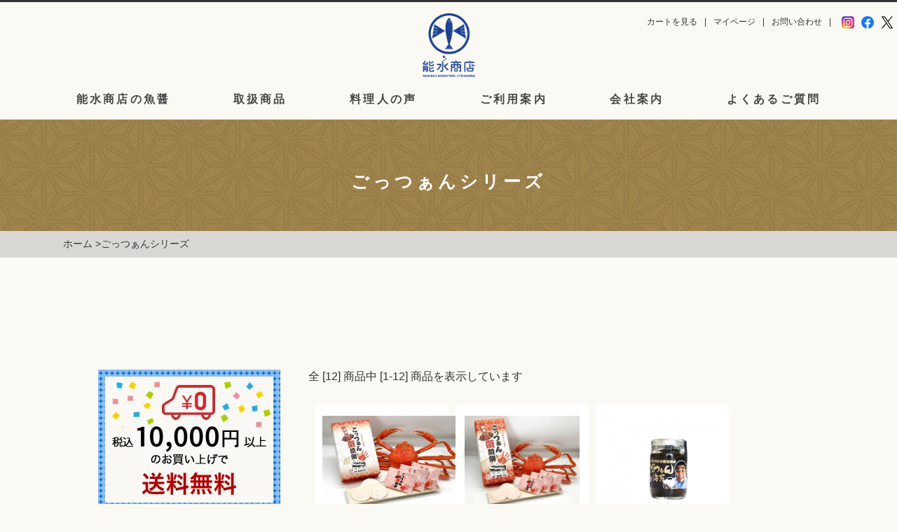

--- FILE ---
content_type: text/html; charset=EUC-JP
request_url: https://www.nousui-shop.com/?mode=cate&cbid=1998069&csid=0
body_size: 8000
content:
<!DOCTYPE html PUBLIC "-//W3C//DTD XHTML 1.0 Transitional//EN" "http://www.w3.org/TR/xhtml1/DTD/xhtml1-transitional.dtd">
<html xmlns:og="http://ogp.me/ns#" xmlns:fb="http://www.facebook.com/2008/fbml" xmlns:mixi="http://mixi-platform.com/ns#" xmlns="http://www.w3.org/1999/xhtml" xml:lang="ja" lang="ja" dir="ltr">
<head>
<meta http-equiv="content-type" content="text/html; charset=euc-jp" />
<meta http-equiv="X-UA-Compatible" content="IE=edge,chrome=1" />
<title>ごっつぁんシリーズ - 株式会社能水商店</title>
<meta name="Keywords" content="ごっつぁんシリーズ,能水商店,海洋高校,魚醤,0EM,オリジナル魚醤,最後の一滴,甘えび醤油,佐渡荒海サーモン,いか一夜干し,うおぽん,うおつゆ,イオン,催事,水産加工品,能水商店オンラインショップ,ナンプラー,コラトゥーラ,いしる,しょっつる" />
<meta name="Description" content="新潟県糸魚川市にある株式会社能水商店のオンラインショップです。新潟県海洋高校の生徒が開発した様々な商品を取り揃えております。" />
<meta name="Author" content="" />
<meta name="Copyright" content="GMOペパボ" />
<meta http-equiv="content-style-type" content="text/css" />
<meta http-equiv="content-script-type" content="text/javascript" />
<link rel="stylesheet" href="https://img07.shop-pro.jp/PA01329/725/css/2/index.css?cmsp_timestamp=20250623141230" type="text/css" />
<link rel="stylesheet" href="https://img07.shop-pro.jp/PA01329/725/css/2/product_list.css?cmsp_timestamp=20250623141230" type="text/css" />

<link rel="alternate" type="application/rss+xml" title="rss" href="https://www.nousui-shop.com/?mode=rss" />
<link rel="alternate" media="handheld" type="text/html" href="https://www.nousui-shop.com/?mode=cate&cbid=1998069&csid=0" />
<link rel="shortcut icon" href="https://img07.shop-pro.jp/PA01329/725/favicon.ico?cmsp_timestamp=20240621064206" />
<script type="text/javascript" src="//ajax.googleapis.com/ajax/libs/jquery/1.7.2/jquery.min.js" ></script>
<meta property="og:title" content="ごっつぁんシリーズ - 株式会社能水商店" />
<meta property="og:description" content="新潟県糸魚川市にある株式会社能水商店のオンラインショップです。新潟県海洋高校の生徒が開発した様々な商品を取り揃えております。" />
<meta property="og:url" content="https://www.nousui-shop.com?mode=cate&cbid=1998069&csid=0" />
<meta property="og:site_name" content="株式会社能水商店" />
<meta property="og:image" content="https://img07.shop-pro.jp/PA01329/725/category/1998069_0.png?cmsp_timestamp=20250628081751"/>
<!-- Google Tag Manager -->
<script>(function(w,d,s,l,i){w[l]=w[l]||[];w[l].push({'gtm.start':
new Date().getTime(),event:'gtm.js'});var f=d.getElementsByTagName(s)[0],
j=d.createElement(s),dl=l!='dataLayer'?'&l='+l:'';j.async=true;j.src=
'https://www.googletagmanager.com/gtm.js?id='+i+dl;f.parentNode.insertBefore(j,f);
})(window,document,'script','dataLayer','GTM-PQKKCLQ');</script>
<!-- End Google Tag Manager -->
<script>
  var Colorme = {"page":"product_list","shop":{"account_id":"PA01329725","title":"\u682a\u5f0f\u4f1a\u793e\u80fd\u6c34\u5546\u5e97"},"basket":{"total_price":0,"items":[]},"customer":{"id":null}};

  (function() {
    function insertScriptTags() {
      var scriptTagDetails = [];
      var entry = document.getElementsByTagName('script')[0];

      scriptTagDetails.forEach(function(tagDetail) {
        var script = document.createElement('script');

        script.type = 'text/javascript';
        script.src = tagDetail.src;
        script.async = true;

        if( tagDetail.integrity ) {
          script.integrity = tagDetail.integrity;
          script.setAttribute('crossorigin', 'anonymous');
        }

        entry.parentNode.insertBefore(script, entry);
      })
    }

    window.addEventListener('load', insertScriptTags, false);
  })();
</script>
<script async src="https://zen.one/analytics.js"></script>
</head>
<body>
<meta name="colorme-acc-payload" content="?st=1&pt=10028&ut=1998069,0&at=PA01329725&v=20260126183657&re=&cn=5dbfabeffaf6f190838d5a25289b2d33" width="1" height="1" alt="" /><script>!function(){"use strict";Array.prototype.slice.call(document.getElementsByTagName("script")).filter((function(t){return t.src&&t.src.match(new RegExp("dist/acc-track.js$"))})).forEach((function(t){return document.body.removeChild(t)})),function t(c){var r=arguments.length>1&&void 0!==arguments[1]?arguments[1]:0;if(!(r>=c.length)){var e=document.createElement("script");e.onerror=function(){return t(c,r+1)},e.src="https://"+c[r]+"/dist/acc-track.js?rev=3",document.body.appendChild(e)}}(["acclog001.shop-pro.jp","acclog002.shop-pro.jp"])}();</script>	
<noscript><iframe src="https://www.googletagmanager.com/ns.html?id=GTM-PQKKCLQ"
height="0" width="0" style="display:none;visibility:hidden"></iframe></noscript>


	<link href="https://fonts.googleapis.com/css?family=Open+Sans:400italic,600italic,400,600" rel="stylesheet" type="text/css" />
<link rel="stylesheet" href="https://cdn.jsdelivr.net/bxslider/4.2.12/jquery.bxslider.css">
<script src="https://cdn.jsdelivr.net/bxslider/4.2.12/jquery.bxslider.min.js"></script>
<script type="text/javascript">
  jQuery(document).ready(function($){
    var get_product_amount = 3; //取得する商品数
    $.ajax({
        url: 'http://example.com/?mode=cate&amp;cbid=9999999&amp;csid=0', //目的のアドレス
        cache: false,
        dataType:'html',
        success: function(html){
            var list = $(html).find('#product_list_box-wrapper .product_list_box'); //各商品
            for (var i = 0; i &lt; get_product_amount; i++) {
                $('#top_hat-list').append(list[i]); //TOPページのid「top_hat-list」の中に入れる
            }
        }
    });
});
</script>


<script>
!function(f,b,e,v,n,t,s)
{if(f.fbq)return;n=f.fbq=function(){n.callMethod?
n.callMethod.apply(n,arguments):n.queue.push(arguments)};
if(!f._fbq)f._fbq=n;n.push=n;n.loaded=!0;n.version='2.0';
n.queue=[];t=b.createElement(e);t.async=!0;
t.src=v;s=b.getElementsByTagName(e)[0];
s.parentNode.insertBefore(t,s)}(window, document,'script',
'https://connect.facebook.net/en_US/fbevents.js');
fbq('init', '545280704145998');
fbq('track', 'PageView');
</script>
<noscript><img height="1" width="1" style="display:none"
src="https://www.facebook.com/tr?id=545280704145998&ev=PageView&noscript=1"
/></noscript>


<link rel="stylesheet" href="https://file001.shop-pro.jp/PA01329/725/css/kyoutu.css" type="text/css" />
<link rel="stylesheet" href="https://file001.shop-pro.jp/PA01329/725/css/menu.css" type="text/css" />
<link rel="stylesheet" href="https://file001.shop-pro.jp/PA01329/725/css/second.css" type="text/css" />
	
<div id="container">

  
  <div id="header">
   

<div id="wrapper_header_area">
<div id="wrapper_header">

<h1>
<a href="./"><img src="https://img07.shop-pro.jp/PA01329/725/etc/main_logo_02.png?cmsp_timestamp=20221101112418" alt="株式会社能水商店（魚醤油･水産加工品の製造･販売/新潟県糸魚川市）"/></a>
</h1>

<div class="header_sub_menu pc">
<ul class="sns_menu_box">
<a href="https://www.instagram.com/nousui_shop/" target="_blank"><li><img src="https://img07.shop-pro.jp/PA01329/725/etc/sns_footer_i.png?cmsp_timestamp=20210513091904" alt="能水商店インスタグラム"/></li></a>
<a href="https://www.facebook.com/nousui.shop/" target="_blank"><li><img src="https://img07.shop-pro.jp/PA01329/725/etc/sns_footer_f.png?cmsp_timestamp=20210513091844" alt="能水商店Facebook"/></li></a>
<a href="https://twitter.com/nousui_shoten" target="_blank"><li><img src="https://img07.shop-pro.jp/PA01329/725/etc_base64/c25zX2Zvb3Rlcl94.png?cmsp_timestamp=20240402114412" alt="能水商店 X"/></li></a>
</ul>

<ul class="sub_menu_box">
<li><a href="https://www.nousui-shop.com/cart/proxy/basket?shop_id=PA01329725&shop_domain=nousui-shop.com">カートを見る</a></li>
<li><a href="https://www.nousui-shop.com/?mode=myaccount">マイページ</a></li>
<li><a href="https://nousui-syouten.shop-pro.jp/customer/inquiries/new" target="blank">お問い合わせ</a></li>
</ul>
</div>

<div class="navToggle"><span></span><span></span><span></span><span></span></div>

<nav class="gmenu">
<ul>
<li><a href="https://nousui-shop.com/?tid=2&mode=f4">能水商店の魚醤</a></li>
<li><a href="https://nousui-shop.com/?tid=2&mode=f3">取扱商品</a></li>
<li><a href="https://nousui-shop.com/?tid=2&mode=f2">料理人の声</a></li>
<li><a href="https://nousui-shop.com/?tid=2&mode=f1">ご利用案内</a></li>
<li><a href="https://nousui-shop.com/?tid=2&mode=f6">会社案内</a></li>
<li><a href="https://nousui-shop.com/?tid=2&mode=f7">よくあるご質問</a></li>
<li class="pc_none"><a href="https://www.nousui-shop.com/cart/proxy/basket?shop_id=PA01329725&shop_domain=nousui-shop.com">カートを見る</a></li>
<li class="pc_none"><a href="https://www.nousui-shop.com/?mode=myaccount">マイページ</a></li>
<li class="pc_none"><a href="https://nousui-syouten.shop-pro.jp/customer/inquiries/new" target="blank">お問い合わせ</a></li>


</ul>
</nav>

</div>
</div>
<div class="clear"></div>



  </div>
  

  
  <div id="main">
 
    

<div class="wrapper_second_content_area">
    
<div class="wrapper_main_category_area">
<h2 class="second_menu">ごっつぁんシリーズ</h2>
</div>
<div class="wrapper_page_navi_area">
<div class="page_navi_inner">
<p>
  <a href="./">ホーム</a>
        <span>&gt;</span><a href='?mode=cate&cbid=1998069&csid=0'>ごっつぁんシリーズ</a>              </p>
</div>  
</div>
    
<div class="wrapper_second_content">


<div class="left_content pc">

<h4 class="side_bar"><img src="https://img07.shop-pro.jp/PA01329/725/etc/souryou_0524.jpg?cmsp_timestamp=20210524125940" alt="10,000円以上のお買い上げで送料無料"/></h4>
<h5 class="side_bar"><a href="https://nousui-syouten.shop-pro.jp/?tid=2&mode=f1"><img src="https://img07.shop-pro.jp/PA01329/725/etc/first_time01.jpg?cmsp_timestamp=20210322120719" alt="はじめてのお客様"/></a></h5>

<div class="side_category_menu_title">商品カテゴリ</div>
<ul class="side_category_menu">
<li><a href="https://www.nousui-shop.com/?mode=cate&cbid=2723912&csid=0">
<img  src="https://img07.shop-pro.jp/PA01329/725/category/2723912_0.png?cmsp_timestamp=20250628081738">
	最後の一滴・魚醤
</a></li>
</ul>
<ul class="side_category_menu">
<li><a href="https://www.nousui-shop.com/?mode=cate&cbid=2724500&csid=0">
<img  src="https://img07.shop-pro.jp/PA01329/725/category/2724500_0.png?cmsp_timestamp=20241210094045">
	切り身・缶詰・鮭ほぐし
</a></li>
</ul>
<ul class="side_category_menu">
<li><a href="https://www.nousui-shop.com/?mode=cate&cbid=2724499&csid=0">
<img  src="https://img07.shop-pro.jp/PA01329/725/category/2724499_0.png?cmsp_timestamp=20241210094211">
	珍味&#183;魚卵
</a></li>
</ul>
<ul class="side_category_menu">
<li><a href="https://www.nousui-shop.com/?mode=cate&cbid=1998070&csid=0">
<img  src="https://img07.shop-pro.jp/PA01329/725/category/1998070_0.png?cmsp_timestamp=20210518122810">
	ひもの&#183;乾物
</a></li>
</ul>
<ul class="side_category_menu">
<li><a href="https://www.nousui-shop.com/?mode=cate&cbid=2724509&csid=0">
<img  src="https://img07.shop-pro.jp/PA01329/725/category/2724509_0.png?cmsp_timestamp=20230915133340">
	海藻&#183;海藻加工品
</a></li>
</ul>
<ul class="side_category_menu">
<li><a href="https://www.nousui-shop.com/?mode=cate&cbid=1998069&csid=0">
<img  src="https://img07.shop-pro.jp/PA01329/725/category/1998069_0.png?cmsp_timestamp=20250628081751">
	ごっつぁんシリーズ
</a></li>
</ul>
<ul class="side_category_menu">
<li><a href="https://www.nousui-shop.com/?mode=cate&cbid=2618486&csid=0">
<img  src="https://img07.shop-pro.jp/PA01329/725/category/2618486_0.png?cmsp_timestamp=20240117134505">
	能水商店の贈りもの
</a></li>
</ul>
<ul class="side_category_menu">
<li><a href="https://www.nousui-shop.com/?mode=cate&cbid=2864236&csid=0">
<img  src="https://img07.shop-pro.jp/PA01329/725/category/2864236_0.png?cmsp_timestamp=20240117134505">
	オリジナルグッズ
</a></li>
</ul>
<ul class="side_category_menu">
<li><a href="https://www.nousui-shop.com/?mode=cate&cbid=2605946&csid=0">
<img  src="https://img07.shop-pro.jp/PA01329/725/category/2605946_0.png?cmsp_timestamp=20240117134505">
	最後の一滴メンバーズ
</a></li>
</ul>

<h6 class="side_bar"><a href="/?tid=1&mode=f6#nousui_gatari"><img src="https://img07.shop-pro.jp/PA01329/725/etc/side_baner01_02.jpg?cmsp_timestamp=20210513212905" alt="松本将史社長が語る 能水商店物語"/></a></h6>
<h6 class="side_bar"><a href="/?tid=1&mode=f4#oem"><img src="https://img07.shop-pro.jp/PA01329/725/etc/side_baner02_04.jpg?cmsp_timestamp=20210520221230" alt="業務用商品・OEM開発 業者のお客様"/></a></h6>
<h6 class="side_bar"><a href="http://blog.livedoor.jp/niigatakaiyo/"  target="_blank"><img src="https://img07.shop-pro.jp/PA01329/725/etc/side_baner03_03.jpg?cmsp_timestamp=20210520185339
" alt="海洋高校ブログ"/></a></h6>
<h6 class="side_bar"><a href="https://www.nousui-shop.com/?mode=f9"  target="_blank"><img src="https://img07.shop-pro.jp/PA01329/725/etc/side_baner04_02.jpg?cmsp_timestamp=20220127144619
" alt="マイスター・ハイスクール事業について"/></a></h6>
<h6 class="side_bar"><a href="https://file001.shop-pro.jp/PA01329/725/pdf/r3_recycle.pdf"  target="_blank"><img src="https://img07.shop-pro.jp/PA01329/725/etc/side_baner05_02.jpg?cmsp_timestamp=20220131181457
" alt="新潟県優良リサイクル事業所"/></a></h6>


</div>


<div class="right_content">




















<!-- ソート
<div class="sort">
  <strong>[&nbsp;並び順を変更&nbsp;]</strong> - 
      <span style="font-weight: bolder;">おすすめ順</span> - 
    
      <a href="?mode=cate&cbid=1998069&csid=0&sort=p">価格順</a> - 
    
      <a href="?mode=cate&cbid=1998069&csid=0&sort=n">新着順</a>
  </div>
 // ソート -->


<div class="pager">
   全 [12] 商品中 [1-12] 商品を表示しています
  </div>



<div class="box_container">
		<ul class="recommend_item">
	  	<li>
 <a href="?pid=188380427">
<img src="https://img07.shop-pro.jp/PA01329/725/product/188380427_th.jpg?cmsp_timestamp=20250929104447" alt="実習船「海洋丸」漁獲　かじき味噌漬け"/>
	<p class="item_title">ごっつぁん蟹煎餅10枚入り<br />

	<span>972円(内税)


	</span>
	
</p>
</a>
</li>
 	<li>
 <a href="?pid=188674709">
<img src="https://img07.shop-pro.jp/PA01329/725/product/188674709_th.jpg?cmsp_timestamp=20250929105041" alt="ごっつぁんラーメン"/>
	<p class="item_title">ごっつぁんカニ煎餅15枚入り<br />

	<span>1,404円(内税)


	</span>
	
</p>
</a>
</li>
 	<li>
 <a href="?pid=162860833">
<img src="https://img07.shop-pro.jp/PA01329/725/product/162860833_th.png?cmsp_timestamp=20250901155348" alt="ごっつぁん海苔キムチ"/>
	<p class="item_title">ごっつぁん海苔<br />

	<span>594円(内税)


	</span>
	
</p>
</a>
</li>
 	<li>
 <a href="?pid=179036605">
<img src="https://img07.shop-pro.jp/PA01329/725/product/179036605_th.png?cmsp_timestamp=20251121102653" alt="ごっつぁん味噌（プレーン）"/>
	<p class="item_title">ごっつぁん海苔キムチ<br />

	<span>626円(内税)


	</span>
	
</p>
</a>
</li>
 	<li>
 <a href="?pid=179036423">
<img src="https://img07.shop-pro.jp/PA01329/725/product/179036423_th.png?cmsp_timestamp=20240117142839" alt="いくらの親子漬け(100ｇ)"/>
	<p class="item_title">ごっつぁんラーメン<br />

	<span>594円(内税)


	</span>
	
</p>
</a>
</li>
 	<li>
 <a href="?pid=151690461">
<img src="https://img07.shop-pro.jp/PA01329/725/product/151690461_th.png?cmsp_timestamp=20210515105538" alt="第11期　5,000円メンバーズご入会"/>
	<p class="item_title">ごっつぁんカレー<br />

	<span>626円(内税)


	</span>
	
</p>
</a>
</li>
 	<li>
 <a href="?pid=156389683">
<img src="https://img07.shop-pro.jp/PA01329/725/product/156389683_th.png?cmsp_timestamp=20210515105814" alt="第11期　10,000円メンバーズご入会"/>
	<p class="item_title">鬼辛ごっつぁんカレー<br />

	<span>842円(内税)


	</span>
	
</p>
</a>
</li>
 	<li>
 <a href="?pid=159021374">
<img src="https://img07.shop-pro.jp/PA01329/725/product/159021374_th.png?cmsp_timestamp=20250901155222" alt="第11期　20,000円メンバーズご入会"/>
	<p class="item_title">ごっつぁん味噌（プレーン）<br />

	<span>648円(内税)


	</span>
	
</p>
</a>
</li>
 	<li>
 <a href="?pid=151813498">
<img src="https://img07.shop-pro.jp/PA01329/725/product/151813498_th.png?cmsp_timestamp=20210518172430" alt=""/>
	<p class="item_title">ごっつぁんカレー５箱まとめ買いがお得！！<br />

	<span>2,880円(内税)


	</span>
	
</p>
</a>
</li>
 	<li>
 <a href="?pid=151813583">
<img src="https://img07.shop-pro.jp/PA01329/725/product/151813583_th.png?cmsp_timestamp=20210518172618" alt=""/>
	<p class="item_title">ごっつぁんカレー１０箱まとめ買いがお得！！<br />

	<span>5,660円(内税)


	</span>
	
</p>
</a>
</li>
 	<li>
 <a href="?pid=156389897">
<img src="https://img07.shop-pro.jp/PA01329/725/product/156389897_th.png?cmsp_timestamp=20210518173139" alt=""/>
	<p class="item_title">鬼辛ごっつぁんカレー ５箱まとめ買いがお得！！<br />

	<span>3,960円(内税)


	</span>
	
</p>
</a>
</li>
 	<li>
 <a href="?pid=156389915">
<img src="https://img07.shop-pro.jp/PA01329/725/product/156389915_th.png?cmsp_timestamp=20210518173350" alt=""/>
	<p class="item_title">鬼辛ごっつぁんカレー １０箱まとめ買いがお得！！<br />

	<span>7,820円(内税)


	</span>
	
</p>
</a>
</li>
 	</ul>

</div>
 

<br class="clear" />


<div class="pager">
    全 [12] 商品中 [1-12] 商品を表示しています
  </div>











	
	
	
	</div>
</div>
</div>
    
    
    
    


  


<div id="side">

    
    
<!--  <div class="box" id="box_members">
    <h3>Members only page</h3>
          <a href="https://www.nousui-shop.com/?mode=login&shop_back_url=https%3A%2F%2Fwww.nousui-shop.com%2F">ログイン</a><br />
                <a href="https://www.nousui-shop.com/customer/signup/new">新規会員登録はこちら</a>
              </div>
-->  
  
  
   <!-- <div class="box" id="box_category">
  <h3>Category</h3>
  <ul>
    <li><a href="./?mode=srh&cid=&keyword=">全ての商品</a></li>      
                <li>
      <a href="https://www.nousui-shop.com/?mode=cate&cbid=2723912&csid=0"><img src="https://img07.shop-pro.jp/PA01329/725/category/2723912_0.png?cmsp_timestamp=20250628081738" /></a><br />
      <a href="https://www.nousui-shop.com/?mode=cate&cbid=2723912&csid=0">最後の一滴・魚醤</a>
      </li>
                      <li>
      <a href="https://www.nousui-shop.com/?mode=cate&cbid=2724500&csid=0"><img src="https://img07.shop-pro.jp/PA01329/725/category/2724500_0.png?cmsp_timestamp=20241210094045" /></a><br />
      <a href="https://www.nousui-shop.com/?mode=cate&cbid=2724500&csid=0">切り身・缶詰・鮭ほぐし</a>
      </li>
                      <li>
      <a href="https://www.nousui-shop.com/?mode=cate&cbid=2724499&csid=0"><img src="https://img07.shop-pro.jp/PA01329/725/category/2724499_0.png?cmsp_timestamp=20241210094211" /></a><br />
      <a href="https://www.nousui-shop.com/?mode=cate&cbid=2724499&csid=0">珍味&#183;魚卵</a>
      </li>
                      <li>
      <a href="https://www.nousui-shop.com/?mode=cate&cbid=1998070&csid=0"><img src="https://img07.shop-pro.jp/PA01329/725/category/1998070_0.png?cmsp_timestamp=20210518122810" /></a><br />
      <a href="https://www.nousui-shop.com/?mode=cate&cbid=1998070&csid=0">ひもの&#183;乾物</a>
      </li>
                      <li>
      <a href="https://www.nousui-shop.com/?mode=cate&cbid=2724509&csid=0"><img src="https://img07.shop-pro.jp/PA01329/725/category/2724509_0.png?cmsp_timestamp=20230915133340" /></a><br />
      <a href="https://www.nousui-shop.com/?mode=cate&cbid=2724509&csid=0">海藻&#183;海藻加工品</a>
      </li>
                      <li>
      <a href="https://www.nousui-shop.com/?mode=cate&cbid=1998069&csid=0"><img src="https://img07.shop-pro.jp/PA01329/725/category/1998069_0.png?cmsp_timestamp=20250628081751" /></a><br />
      <a href="https://www.nousui-shop.com/?mode=cate&cbid=1998069&csid=0">ごっつぁんシリーズ</a>
      </li>
                      <li>
      <a href="https://www.nousui-shop.com/?mode=cate&cbid=2618486&csid=0"><img src="https://img07.shop-pro.jp/PA01329/725/category/2618486_0.png?cmsp_timestamp=20240117134505" /></a><br />
      <a href="https://www.nousui-shop.com/?mode=cate&cbid=2618486&csid=0">能水商店の贈りもの</a>
      </li>
                      <li>
      <a href="https://www.nousui-shop.com/?mode=cate&cbid=2864236&csid=0"><img src="https://img07.shop-pro.jp/PA01329/725/category/2864236_0.png?cmsp_timestamp=20240117134505" /></a><br />
      <a href="https://www.nousui-shop.com/?mode=cate&cbid=2864236&csid=0">オリジナルグッズ</a>
      </li>
                      <li>
      <a href="https://www.nousui-shop.com/?mode=cate&cbid=2605946&csid=0"><img src="https://img07.shop-pro.jp/PA01329/725/category/2605946_0.png?cmsp_timestamp=20240117134505" /></a><br />
      <a href="https://www.nousui-shop.com/?mode=cate&cbid=2605946&csid=0">最後の一滴メンバーズ</a>
      </li>
            </ul>-->
  
      <!--   
  </div>-->
  

    
     <!--     <div class="box" id="box_recommend">
    <h3>Recommended</h3>
    <ul>
                <li><a href="?pid=177446174">実習船「海洋丸」漁獲　かじき味噌漬け</a></li>
                <li><a href="?pid=179036423">ごっつぁんラーメン</a></li>
                <li><a href="?pid=179036605">ごっつぁん海苔キムチ</a></li>
                <li><a href="?pid=159021374">ごっつぁん味噌（プレーン）</a></li>
                <li><a href="?pid=156203575">いくらの親子漬け(100ｇ)</a></li>
                <li><a href="?pid=150518948">第11期　5,000円メンバーズご入会</a></li>
                <li><a href="?pid=150541585">第11期　10,000円メンバーズご入会</a></li>
                <li><a href="?pid=150541653">第11期　20,000円メンバーズご入会</a></li>
            </ul>
    </div>
    -->
    

    
    <!-- -->
    

    
        

    
    
        

      
            

    
    
        

    
    
        

    </div>
  

		
		
  

<div class="wrapper_footer_area">
<div class="wrapper_footer_top">
<ul class="footer_sns">
<li><a href="https://www.instagram.com/nousui_shop/" target="_blank"><img src="https://img07.shop-pro.jp/PA01329/725/etc/sns_footer_i.png?cmsp_timestamp=20210513091904" alt=" Instagram"></a></li>    
<li><a href="https://www.facebook.com/nousui.shop/" target="_blank"><img src="https://img07.shop-pro.jp/PA01329/725/etc/sns_footer_f.png?cmsp_timestamp=20210513091844" alt="facebook"></a></li>    
<li><a href="https://twitter.com/nousui_shoten" target="_blank"><img src="https://img07.shop-pro.jp/PA01329/725/etc_base64/c25zX2Zvb3Rlcl94.png?cmsp_timestamp=20240402114412" alt="X"></a></li>        
</ul>
</div>

    
    
<div class="wrapper_footer_inner">
    
<div class="wrapper_footer_right">
<div class="footer_logo"><img src="https://img07.shop-pro.jp/PA01329/725/etc/logo.png?cmsp_timestamp=20210515101320" alt="株式会社能水商店"/></div>
<p class="footer_ad">〒949-1352 新潟県糸魚川市能生9396番地<br />
TEL：025-556-6950<br />
FAX：025-556-6955</p>
    
<!--<ul class="sns_footer">
<a href="#"><li><img src="https://img07.shop-pro.jp/PA01329/725/etc/sns_icon01.png?cmsp_timestamp=20210324171245" alt=""/></li></a>
<a href="#"><li><img src="https://img07.shop-pro.jp/PA01329/725/etc/sns_icon02.png?cmsp_timestamp=20210324171253" alt=""/></li></a>
<a href="#"><li><img src="https://img07.shop-pro.jp/PA01329/725/etc/sns_icon03.png?cmsp_timestamp=20210324171300" alt=""/></li></a>
</ul>-->  
    
<div class="footer_contact">
<a href="https://nousui-syouten.shop-pro.jp/customer/inquiries/new" target="blank"><img src="https://img07.shop-pro.jp/PA01329/725/etc/footer_contact.png?cmsp_timestamp=20210324171232" alt="お問い合わせ"></a>
</div>

</div>

<div class="wrapper_footer_left">
<div class="footer_menu">

<ul class="case01">
<a href="/?tid=1&mode=f4"><li>能水商店の魚醤</li></a>
<a href="https://nousui-shop.com/?tid=2&mode=f3"><li>取扱商品</li></a>
<a href="https://nousui-shop.com/?tid=2&mode=f2"><li>料理人の声</li></a>
<a href="/?tid=1&mode=f1"><li>ご利用案内</li></a>
<a href="/?tid=1&mode=f6"><li>会社案内</li></a>
<a href="/?tid=1&mode=f7"><li>よくあるご質問</li></a>
<a href="https://www.nousui-shop.com/?mode=privacy"><li>個人情報保護方針</li></a>
<a href="https://www.nousui-shop.com/?mode=sk"><li>特定商取引法に基づく表記</li></a>
</ul>

<ul class="case02">
<a href="/?tid=1&mode=f3"><li class="top_list">取扱商品</li></a>
<li><a href="https://www.nousui-shop.com/?mode=cate&cbid=2723912&csid=0">最後の一滴・魚醤</a></li>
<li><a href="https://www.nousui-shop.com/?mode=cate&cbid=2724500&csid=0">切り身・缶詰・鮭ほぐし</a></li>
<li><a href="https://www.nousui-shop.com/?mode=cate&cbid=2724499&csid=0">珍味&#183;魚卵</a></li>
<li><a href="https://www.nousui-shop.com/?mode=cate&cbid=1998070&csid=0">ひもの&#183;乾物</a></li>
<li><a href="https://www.nousui-shop.com/?mode=cate&cbid=2724509&csid=0">海藻&#183;海藻加工品</a></li>
<li><a href="https://www.nousui-shop.com/?mode=cate&cbid=1998069&csid=0">ごっつぁんシリーズ</a></li>
<li><a href="https://www.nousui-shop.com/?mode=cate&cbid=2618486&csid=0">能水商店の贈りもの</a></li>
<li><a href="https://www.nousui-shop.com/?mode=cate&cbid=2864236&csid=0">オリジナルグッズ</a></li>
<li><a href="https://www.nousui-shop.com/?mode=cate&cbid=2605946&csid=0">最後の一滴メンバーズ</a></li>
</ul>

</div>
</div>

</div>
</div>


<div class="address_container">
<div class="subsidy">令和2年度補正ものづくり補助金により作成</div>
<address>&copy; NOUSUI-SHOP.COM .ALL RIGHTS RESERVED</address>
</div>




	</body>
	

	
	
	
	<script src="https://img.shop-pro.jp/tmpl_js/69/jquery.skOuterClick.js"></script>
<script src="https://img.shop-pro.jp/tmpl_js/69/jquery.tile.js"></script>
<script src="https://img.shop-pro.jp/tmpl_js/69/smoothscroll.js"></script>
<script type="text/javascript">
// viewport
var viewport = document.createElement('meta');
viewport.setAttribute('name', 'viewport');
viewport.setAttribute('content', 'width=device-width, initial-scale=1.0, maximum-scale=1.0');
document.getElementsByTagName('head')[0].appendChild(viewport);
$(function() {

  // dropdown nav
  $('.btn-dropdown').click(function () {
    $(this).parent().children('.dropdown-nav').slideToggle('fast');
    $(this).toggleClass('btn-dropdown-close');
    $('.icon-list', this).toggleClass('icon-chevron_thin_up');
  });
  $('.dropdown-wrapper').skOuterClick(function () {
      $('.dropdown-nav' ,this).slideUp('fast');
      $('.btn-dropdown' ,this).removeClass('btn-dropdown-close');
      $('.icon-list', this).removeClass('icon-chevron_thin_up');
  });

  function window_size_switch_func() {
    // header dropdown nav position
    $(window).scroll(function () {
      var switch_pos = $('#page-wrapper').offset().top; 
      if(switch_pos == 0) {
        $('.header-dropdown').addClass('affix');
      } else {
        $('.header-dropdown').removeClass('affix');
        if(switch_pos <= $(window).scrollTop()) {
          $('.header-dropdown').addClass('affix');
        } else {
          $('.header-dropdown').removeClass('affix');
        }
      }
    });
    // product list
    $(window).load(function () {
      $('.prd-lst-unit').tile();
      $('.grp-lst-unit').tile();
    });
    // product image
    var thumb_size = $('.product-image-thumb li').width();
    $('.product-image-thumb img').css('maxHeight', thumb_size - 4  + 'px');
    $('.product-image-thumb li').css('height', thumb_size + 'px');
    var main_size = $('.product-image-main').width();
    if($('.visible-phone').css('display') == 'none') {
      // pagetop
      $(window).scroll(function () {
        if($(this).scrollTop() > 200) {
          $('#pagetop').fadeIn('fast');
        } else {
          $('#pagetop').fadeOut('fast');
        }
      });
      // product option switch -> table
      $('#prd-opt-table').html($('.prd-opt-table').html());
      $('#prd-opt-table table').addClass('table-bordered');
      $('#prd-opt-select').empty();
      // product image
      $('.product-image-main img').css('maxHeight', thumb_size * 5 + 100 + 'px');
    } else {
      // product option switch -> select
      $('#prd-opt-table').empty();
      if($('#prd-opt-select > *').size() == 0) {
        $('#prd-opt-select').append($('.prd-opt-select').html());
      }
    }
  }
  window_size_switch_func();
  $(window).resize(function () {
    window_size_switch_func();
  });
});
</script>
	
	
<script>
$(function() {
$('.navToggle').click(function() {
$(this).toggleClass('active');

if ($(this).hasClass('active')) {
$('.gmenu').addClass('active');
} else {
$('.gmenu').removeClass('active');
}
});
});
</script>

	
	
<!--[if lt IE 9]>
<script type="text/javascript">
  $(function (){
    $('#wrapper').addClass('ie_wrapper');
  });
</script>
<![endif]--><script type="text/javascript" src="https://www.nousui-shop.com/js/cart.js" ></script>
<script type="text/javascript" src="https://www.nousui-shop.com/js/async_cart_in.js" ></script>
<script type="text/javascript" src="https://www.nousui-shop.com/js/product_stock.js" ></script>
<script type="text/javascript" src="https://www.nousui-shop.com/js/js.cookie.js" ></script>
<script type="text/javascript" src="https://www.nousui-shop.com/js/favorite_button.js" ></script>
</body></html>

--- FILE ---
content_type: text/css
request_url: https://img07.shop-pro.jp/PA01329/725/css/2/product_list.css?cmsp_timestamp=20250623141230
body_size: 3485
content:
/* ------------------------------------ recommend_item  */

ul.recommend_item{
	margin:0px;
	padding:0px;
	list-style: none;
    display:flex;
    justify-content:flex-start;
    flex-wrap: wrap;
	width:100%;
	height:auto;
}

ul.recommend_item li {
	margin:0px 10px 15px 0px;
	padding:15px 10px 15px 10px;
	width:25%;
    height:230px;
    text-align: center;
　　　　　border: 2px solid #eeeeee;
    background: #FFFFFF;
}

ul.recommend_item li:nth-of-type(3n){
	margin:0px 0px 15px 0px;
	padding:15px 10px 15px 10px;
	width:25%;
    height:230px;
    text-align: center;
　　　　　border: 2px solid #eeeeee;
    background: #FFFFFF;
}

ul.recommend_item li:nth-last-of-type(2){
	margin:0px 10px 15px 0px;
	padding:15px 10px 15px 10px;
	width:25%;
    height:230px;
    text-align: center;
　　　　　border: 2px solid #eeeeee;
    background: #FFFFFF;
}



ul.recommend_item li img{
	margin:0px 0px 15px 0px;
	padding:0px 0px 0px 0px;
   height:130px;
	width:auto;
}

ul.recommend_item li .item_title{
	margin:0px 0px 0px 0px;
	padding:0px 0px 0px 0px;
	width:100%;
    height:auto;
	line-height:1.5em;
    font-weight: bold;
    text-align: left;

}

ul.recommend_item li .item_title span{
    font-weight: normal;
}



/* ************************************************ 
 *  item_box
 * ************************************************ */
.pager{
  margin: 0px 0px 20px 0px;
}

.pager a:link {
    text-decoration:underline;
    color:#333;
}

.pager a:visited {
    text-decoration:underline;
    color:#333;
}

.pager a:hover {
    text-decoration:underline;
    color:#999;
}

.pager a:active {
    text-decoration:underline;
    color:#999;
}


.item_box {
width:30%;
margin: 0 15px 15px 0px;
padding:20px 0px 20px 0px;
text-align: center;
display:inline-block; 
/display:inline; 
/zoom:1;
vertical-align:top;
 border: 2px solid #eeeeee;
 background: #FFFFFF;
}

.item_box .item_photo {
margin: 0px 0px 10px 0px;
}

.item_box .item_photo img {
height:150px;
width:auto;

}

.item_box .item_detail {
margin: 0px;
}

.item_box .item_detail p.item_name {
font-size: 15px;
margin: 0px;
}

.item_box .item_detail p.item_regular_price {
margin: 0px;
}

.item_box .item_detail p.item_price {
margin: 0px;
}

.item_box .item_detail p.item_discount {
margin-bottom: 0px;
}





/* +++++++++++++++++++++++++++++++++++++++++++++++++++++++++

    TABLET               

++++++++++++++++++++++++++++++++++++++++++++++++++++++++++ */

	
@media only screen and (max-width: 999px){
  
  ul.recommend_item li{
	margin:0% 2% 2% 0%;
}
  
  ul.recommend_item li:nth-of-type(3n){
	margin:0% 2% 2% 0%;
}

}



/* +++++++++++++++++++++++++++++++++++++++++++++++++++++++++

    SMART PHONE                  

++++++++++++++++++++++++++++++++++++++++++++++++++++++++++ */



@media only screen and (max-width:599px) {
  
  /* ------------------------------------ recommend_item  */

ul.recommend_item li {
	width:42%;
    height:180px;
}
  
 ul.recommend_item li:nth-of-type(3n){
	width:42%;
    height:180px;
}

ul.recommend_item li:nth-last-of-type(2){
	margin:0% 2% 0% 0%;
width:42%;
    height:180px;
}

  
  
ul.recommend_item li .item_title{
	margin:1% 0px 0% 0%;
	padding:0px 0px 0px 0px;
	width:100%;
    height:auto;
	line-height:1.5em;
}

  ul.recommend_item li img{
	margin:0px auto 1% auto;
	padding:0px 0px 0px 0px;
    height:100px;
	width:auto;
}
  
  .item_box {
    width:38%;
    height:170px;
   margin: 0 2% 4% 2%;
   padding:2% 0px 2% 0px;
  }

.item_box .item_photo {
margin: 0px 0px 10px 0px;
}

.item_box .item_photo img {
height:100px;
width:auto;

}


.item_box .item_detail p.item_name {
font-size: 14px;
}
  
  
  
}

--- FILE ---
content_type: text/css
request_url: https://file001.shop-pro.jp/PA01329/725/css/kyoutu.css
body_size: 4481
content:


@charset "UTF-8";

/*
CSS Document
Copyright (C) GLOBAL ASSET MOTIONS CO., LTD All Rights Reserved.
URL:www.glam.ne.jp
*/

@import url("menu.css");



/* ----------------------------------------------------------
   GENERAL
---------------------------------------------------------- */

body {
	-webkit-text-size-adjust: 100%;
    margin:0px;
    font-family: '羝吾�眼�激�����', 'Yu Gothic', YuGothic, '��������茹��� Pro W3', 'Hiragino Kaku Gothic Pro', '�＜�ゃ����', Meiryo, '鐚㍼竺 鐚違�眼�激����', 'MS PGothic', Arial, Osaka, Sans-Serif;
	font-size:16px;
    color:#333;
	background-color:#FAF9F4;
    overflow-y:scroll;
}


a:link,
a:visited,
a:active {
    text-decoration:none;
    color:#333!important;
}

a:hover {
    text-decoration:none;
    color:#999;
}

.btn{
   color:#333!important;
}


a:hover img	{
    filter:alpha(opacity=60);
    -moz-opacity:0.60;
    opacity:0.60;
	-webkit-transition:all .3s ease;
	-moz-transition:all .3s ease;
	-ms-transition:all .3s ease;
	-o-transition:all .3s ease;
	transition:all .3s ease;
}



/* --------------------------------------------------
   HEADER AREA
-------------------------------------------------- */

#wrapper_header_area {
	position:fixed;
    margin:0px auto 0px auto;
    padding:0px 0px 0px 0px;
	width:100%;
	height:auto;
	background-color:#FAF9F4;
	border-top:solid 3px #333;
	border-bottom:solid 1px #DDD;
	z-index:999;
}

#wrapper_header {
	position:relative;
    margin:0px auto 0% auto;
	width:1300px;
	height:auto;
}

a.anchor{
    display: block;
    padding-top: 100px;
    margin-top: -100px;
}


h1 {
    margin: 0;
    position:relative;
    top:16px;
    left:0;
    width:100%;
    text-align: center;
    margin-bottom: 20px;
}

h1 img {
	width:78px;
	height:auto;
}


.header_sub_menu {
	position:absolute;
    top:20px;
    right:0px;
    margin:0px;
	width:450px;
	height:auto;
}

ul.sub_menu_box {
	float:right;
	list-style: none;
	margin:0px;
	padding:0px;
	height:auto;
}

ul.sub_menu_box li {
	float:left;
	display:block;
	margin:0px 0px 0px 0px ;
	padding:0px;
    height:auto;
	font-size:12px;
}

ul.sub_menu_box li::after {
	content:"|";
	margin:0px 10px 0px 10px ;
}


ul.sns_menu_box {
    margin: 0;
	float:right;
	display:block;
    list-style: none;
	padding:0px;
	height:auto;
}

ul.sns_menu_box li {
    float:left;
  width:18px;
    margin:0px 5px 0px 5px ;
	padding:0px;
    height:auto;
}

ul.sns_menu_box li img{
    width:100%;
}

ul.pdf_banner_box {
    margin:80px auto 0px auto;
    padding:0px;
   width:100%;
   height:auto;
	list-style: none;
	display:flex;
	flex-wrap:no-wrap;
	justify-content:space-between;
}

ul.pdf_banner_box li{
    margin:0px 0px 0px 0px;
    padding:0px 0px 0px 0px;
	width:47%;
	height:auto;
	overflow:hidden;
}

ul.pdf_banner_box li img{
	width:100%;
}


@media only screen and (max-width: 1300px){

#wrapper_header {
	width:100%;
	height:auto;
}

}



/* ----------------------------------------------------------
   WRAPPER AREA
---------------------------------------------------------- */

/* BASE WRAPPER */
.wrapper_content_area {  
    margin:0px;
    padding:0px;
    width:100%;
	height:auto;
	overflow:hidden;
 }


/* BASE WRAPPER COLOR */
.content_color01 {
	background-color:#FAF9F4;
}
.content_color02 {
	background-color:#F7F3EF;
}


/* BASE INNER */
.wrapper_content {
    margin:0px auto;
    padding:40px 30px 0% 30px;
    max-width:1000px;
	height:auto;
	overflow:hidden;
 }


/* BASE LEFT & RIGHT */
.wrapper_content .left_content{
	float:left;
    margin:0px;
    padding:0px;
    width:26%;
	height:auto;
	overflow:hidden;
 }

.wrapper_content .right_content{
	float:right;
    margin:0px 0px 0px 0px;
    padding:0px;
    width:70%;
	height:auto;
	overflow:hidden;
 }

.wrapper_second_content .left_content{
	float:left;
    margin:0px;
    padding:0px;
    width:26%;
	height:auto;
	overflow:hidden;
 }

.wrapper_second_content .right_content{
	float:right;
    margin:0px 0px 0px 0px;
    padding:0px;
    width:70%;
	height:auto;
	overflow:hidden;
 }

/* ----------------------------------------------------------
   SIDE_VAR AREA鐚�left_content鐚�
---------------------------------------------------------- */

/*----- BANNER -----*/

 h4.side_bar {
	 margin:0px;
	 padding:0px;
	 width:100%;
 }
 
 h5.side_bar {
	 margin:10px 0px 0px 0px;
	 padding:0px;
	 width:100%; 
 }

 h6.side_bar {
	 margin:10px 0px 0px 0px;
	 padding:0px;
	 width:100%;
 }

  h4.side_bar img,
  h5.side_bar img,
  h6.side_bar img{
	max-width:100%;
	height:auto;
}


/*----- CATEGORY MENU -----*/

.side_category_menu_title {
	 margin:20px 0px 18px 0px;
	 padding:8px;
	 width:100%;
	 height:auto;
	 font-size:16px;
	 color:#FFF;
	 text-align:center;
	 line-height:1.0em;
	 letter-spacing:0.05em;
	 background-color:#444;
}


ul.side_category_menu {
    margin:0px 0px 20px 0px;
    padding:0px;
    width:100%;
	height:auto;
    display:flex;
    flex-direction:column;
}


ul.side_category_menu li {
	margin:0px;
    padding:0px 0px 25px 0px;
	width:auto;
  height:35px;
	font-size:14px;
    border-bottom:1px solid #999;
  
}

ul.side_category_menu li img{
  margin:0px 3px -17px 0px;
  width:16%;
}



/* ul.side_category_menu li::before {
	margin:0px 0px 0px 3px ;
	content:"��";
}
*/



/* ----------------------------------------------------------
   CONTENTS AREA鐚�right_content鐚�
---------------------------------------------------------- */

/* --------------------------------------- ct title */

h4.ct_title {
    margin:0px 0px 0px 0px;
	padding:9px 0px 9px 10px;
    font-family: 羝御����,"Yu Mincho",YuMincho,"Hiragino Mincho ProN","Hiragino Mincho Pro",HGS����E,�＜�ゃ����,Meiryo,serif;
	font-size:21px;
	line-height:1.1em;
	letter-spacing:0.1em;
	font-weight:bold;
	border-bottom:2px solid #999;
	overflow:hidden;
    background: rgba(211,203,198,0.3);
}



h4.ct_title02 {
    margin:70px 0px 0px 0px;
	padding:9px 0px 9px 10px;
    font-family: 羝御����,"Yu Mincho",YuMincho,"Hiragino Mincho ProN","Hiragino Mincho Pro",HGS����E,�＜�ゃ����,Meiryo,serif;
	font-size:21px;
	line-height:1.1em;
	letter-spacing:0.1em;
	font-weight:bold;
	border-bottom:2px solid #999;
	overflow:hidden;
    background: rgba(211,203,198,0.3);
}



/* --------------------------------------- INFORMATION */

ul.information {
	margin:0px;
	padding:0px;
	list-style: none;
    display:flex;
    justify-content:space-between;
    flex-direction:column;
	width:100%;
	height:auto;
}


ul.information li {
	margin:0px 0px 0px 0px;
	padding:10px 0px 10px 0px;
	width:100%;
    height:auto;
	line-height:1.5em;
	border-bottom:1px dotted #999;
}

ul.information li .date {
	float:left;
	margin:0px;
	padding:0px;
	width:100%;
	font-weight:bold;
}

ul.information li .title {
	float:left;
	margin:0px 0px 0px 0px;
	padding:0px;
	width:100%;
}

.box_container {
    margin:30px 10px 0px 10px;
    padding:0px;
	width:680px;
	height:auto;
	overflow:hidden;
}

.box_container_02 {
    margin:30px 0px 0px 0px;
    padding:0px;
	width:100%;
	height:auto;
	overflow:hidden;
}

.box_container_03 {
    margin:10px 10px 0px 10px;
    padding:0px;
	width:680px;
	height:auto;
	overflow:hidden;
}




/* ----------------------------------------- TEXT */

.com{
  width:99%;
   margin:0;
    padding:0px;
	text-align:left;
	line-height:1.8em;
}

.com a:link,
.com a:visited,
.com a:active {
    text-decoration:underline;
}

.com a:hover {
    text-decoration:underline;
}

.com span{
	color:#F85F62;
}

.com span.large{
    color:#333;
	font-weight:bold;
}

.com_right02{
   margin:0;
    padding:0px;
	text-align:right;
	line-height:1.8em;
}



/* ----------------------------------- IMAGE ONLY */

.images{
	margin:0px;
    padding:0px;
}

.images img{
	max-width:100%;
	height:auto;
}


/* -------------------------- IMAGE (LEFT) + TEXT */

.image_left {
	float:left;
	width:40%;
	overflow:hidden;
}

.image_left img {
	max-width:100%;
	height:auto;
}

.com_right {
	float:right;
	margin:0% 0% 0% 5%;
	width:55%;
}


/* ----------------------- TEXT + IMAGE (RIGHT) */

.com_left {
	float:left;
	margin:0% 5% 0% 0%;
	width:55%;
}

.image_right {
	float:right;
	width:40%;
	overflow:hidden;
}

.image_right img {
	max-width:100%;
	height:auto;
}



/* ----------------------------------------------------------
   CONTENTS AREA
---------------------------------------------------------- */





/* ---------------------- IMAGE�1  + CAPTION */

.image1 {
    margin: 0px;
	padding:0px;
	width:100%;
	height:auto;
    overflow: hidden;
}

.image1 img {
	width:100%;
    height:auto;
}




/* ---------------------- IMAGE�3  + CAPTION */

ul.image3 {
	list-style: none;
    display:flex;
    flex-wrap:wrap;
    justify-content:space-between;
	padding:0px;
	width:100%;
	height:auto;
}

ul.image3 li {
	margin:0% 0% 20px 0%;
	padding:0px;
	width:31%;
    height:auto;
}

ul.image3 li:last-child,li:nth-last-child(2):nth-child(odd) {
	margin:0% 0% 0px 0%;
}

ul.image3 li img {
	width:100%;
    height:auto;
}

ul.image3 li .caption {
	margin:10px 0px 10px 0px;
	padding:0px;
	width:100%;
	font-size:15px;
	line-height:1.3em;
	font-weight:bold;
    color: #a47d54;
	text-align:center;
}



/* ---------------------- IMAGE�2  + CAPTION */

ul.image2 {
	list-style: none;
    display:flex;
    flex-wrap:wrap;
    justify-content:space-between;
	padding:0px;
	width:100%;
	height:auto;
}

ul.image2 li {
	margin:0% 0% 30px 0%;
	padding:0px;
	width:47%;
    height:auto;
}

ul.image2 li:last-child,li:nth-last-child(2):nth-child(odd) {
	margin:0% 0% 0px 0%;
}


ul.image2 li img {
	width:100%;
    height:auto;
}


/* ----------------------------------------------------------
  CAPTION
---------------------------------------------------------- */

.image_left .caption {
	margin:10px 0px 10px 0px;
	padding:0px;
	width:100%;
	font-size:14px;
	line-height:1.4em;
    color: #a47d54;
    font-family: 'Noto Sans JP', sans-serif;
    font-weight: 600;
}

.image_right .caption {
	margin:10px 0px 10px 0px;
	padding:0px;
	width:100%;
	font-size:14px;
	line-height:1.4em;
    color: #a47d54;
    font-family: 'Noto Sans JP', sans-serif;
    font-weight: 600;
}

.image1 .caption {
	margin:10px 0px 10px 0px;
	padding:0px;
	width:100%;
	font-size:14px;
	line-height:1.4em;
    color: #a47d54;
    font-family: 'Noto Sans JP', sans-serif;
    font-weight: 600;
	text-align:center;
}

ul.image3 li .caption {
	margin:10px 0px 10px 0px;
	padding:0px;
	width:100%;
	font-size:14px;
	line-height:1.3em;
    font-family: 'Noto Sans JP', sans-serif;
    font-weight: 600;
    color: #a47d54;
	text-align:center;
}

ul.image2 li .caption {
	margin:10px 0px 10px 0px;
	padding:0px;
	width:100%;
  
	font-size:14px;
	line-height:1.3em;
    font-family: 'Noto Sans JP', sans-serif;
    font-weight: 600;
    color: #a47d54;
	text-align:center;
}

ul.point_box{
    margin: 0;
  padding:0;
}

ul.point_box li{
    list-style: none;
    margin: 0;
}

ul.point_box li.text{
    margin-bottom: 5px;
    padding-left:1em;
}


ul.point_box li.title{
    margin: 20px 0px 10px 0px;
    padding-left:0em;
    text-indent: 0em;
}

ul.point_box li.title::first-letter{
    margin-right: 5px;
}

ul.point_box li.title_first{
    margin: 0px 0px 10px 0px;
    padding-left:0em;
    text-indent: 0em;
}

ul.point_box li.title_first::first-letter{
    margin-right: 5px;
}










/* ----------------------------------------------------------
  FOOTER AREA
---------------------------------------------------------- */

ul.footer_sns{
    margin: 0 auto;
    max-width:180px; 
    display: flex;
    justify-content:space-between;
}

ul.footer_sns li{
  margin:0;
  list-style: none;
    width: 23%;
  height:auto;
}

ul.footer_sns li img{
    margin:0;
    width: 100%;
}


.wrapper_footer_area {
	margin:120px 0px 0px 0px;
    padding:0px 0px 0px 0px;
	width:100%;
	height:auto;
	background-image:url(https://img07.shop-pro.jp/PA01329/725/etc/footer.jpg?cmsp_timestamp=20210323195026); 
    background-position:bottom;
    background-repeat: no-repeat;
    background-size: cover;
	overflow:hidden;
}

.wrapper_footer_top {
	margin:0px auto;
    padding:20px 0px 20px 0px;
	width:100%;
	height:auto;
	overflow:hidden;
    background: #f1f0ec;
    text-align: center;
}

.wrapper_footer_top img{
	margin:0px  auto;
    padding:0px 0px 0px 0px;
	width:6%;
	height:auto;
}


.wrapper_footer_inner {
    margin:70px auto;
    padding:0px 0px 0px 0px;
    max-width:1000px;
	height:auto;
	overflow:hidden;
 }


.wrapper_footer_left {
	float:left;
	margin:0px 0px 0px 0px;
    padding:15px 0px 0px 0px;
	width:630px;
	height:auto;
	overflow:hidden;
	border-right:1px solid #333;
}

.wrapper_footer_right {
	float:right;
	margin:0%;
    padding:15px 0px 0px 0px;
	width:300px;
	height:auto;
	overflow:hidden;
}


/* ---------------------------------- RIGHT */

.footer_logo {
	margin:0%;
    padding:0%;
	width:180px;
	height:auto;
}

.footer_logo img {
	width:100%;
	height:auto;
}

.footer_ad {
    margin:10px 0px 10px 0px;
    padding:0%;
	font-size:14px;
    line-height: 1.5em;
	text-align:left;
}

ul.sns_footer {
	display:block;
    list-style: none;
	padding:0px;
    width: 100%;
	height:auto;
}

ul.sns_footer li {
    float:left;
    margin:0px 5px 0px 5px;
	padding:0px;
    height:auto;
}

.footer_contact {
    float:left;
    display: block;
	margin:30px 0%;
    padding:0%;
	width:100%;
	height:auto;
}

.footer_contact img{
	max-width:90%;
	height:auto;
}




/* ---------------------------------- LEFT */


.footer_menu {
	margin:0px 0% 0% 0%;
    padding:0;
    width:100%;
	height:auto;
}

.footer_menu ul {
	list-style: none;
	margin:0px;
	padding:0px 0px 0px 0px;
	width:49%;
	height:auto;
}

.footer_menu ul.case01 {
	float:left;
  margin:0px;
}

.footer_menu ul.case02 {
	float:right;
  margin:0px;
}

.footer_menu ul li {
    position: relative;
	margin:0px 0px 12px 0px;
	padding:0px 0px 0px 0px;
	font-size:14px;
	letter-spacing:0.1em;
}

.footer_menu ul.case02 li {
	margin:0px 15px 12px 0px;
	padding:0px 0px 0px 0px;
	font-size:14px;
	letter-spacing:0.1em;
}

.footer_menu ul.case02 li.top_list {
	margin:0px 15px 12px 0em;
	padding:0px 0px 0px 1.5em;
	font-size:14px;
	letter-spacing:0.1em;
}

.footer_menu ul.case01 li,
.footer_menu ul.case02 li{
    padding-left: 1.5em;
}


.footer_menu ul.case01 li:before,
.footer_menu ul.case02 li.top_list:before{
	padding:0px 6px 0px 0px;
    content: "��";
    content:"";
   display:block;
   width:0.5em;
   height:1px;
   background-color:#333;
   position: absolute;
    top: 50%;
    left: 0em;
    transform: translateY(-50%);
    -webkit-transform: translateY(-50%);
    -ms-transform: translateY(-50%);

}


.footer_menu ul.case02 li:before{
	padding:0px 0px 0px 0px;
     content:"";
   display:inline-block;
   width:1px;
   height:1em;
   background-color:#333;
   position:absolute;
    top: 50%;
    left: 0.5em;
    transform: translateY(-50%);
    -webkit-transform: translateY(-50%);
    -ms-transform: translateY(-50%);
}


.footer_menu ul a:link,
.footer_menu ul a:visited,
.footer_menu ul a:active {
    text-decoration:none;
}

.footer_menu ul a:hover {
    text-decoration:none;
    color:#999;
}


/* --------------------------------------- ADDRESS */

.address_container{
	margin:0% 0% 0% 0%;
    padding:0px 0% 0% 0%;
	width:100%;
	height:180px;
	background:#d9d8d4;
	overflow:hidden;
}

address {
	margin:10px 0px 20px 0px;
	font-family:Arial, Helvetica, sans-serif;
	font-style:normal;
	font-size:10px;
	font-weight:bold;
	text-align:center;
}

.subsidy{
  margin:70px 0px 0px 0px;
	font-family:Arial, Helvetica, sans-serif;
	font-style:normal;
	font-size:10px;
    text-align: center;

}



/* --------------------------------------------------
  OTHER 
-------------------------------------------------- */

.pc_none { display:none !important; }
.pc_ta_non { display:none !important; }

.pc { display: block !important; }
.ta { display: none !important; }
.sp { display: none !important; }


.mb_none{
    margin-bottom: 0!important;
}

/** FLOAT RESET **/

.clear {
    clear:both;
    height:0px;
}










/* +++++++++++++++++++++++++++++++++++++++++++++++++++++++++

    TABLET               

++++++++++++++++++++++++++++++++++++++++++++++++++++++++++ */

	
@media only screen and (max-width: 999px){


/* --------------------------------------------------
   HEADER AREA - TA
-------------------------------------------------- */

#wrapper_header {
    margin:0px 3% 0px 3%;
	width:94%;
	height:70px;
}

h1 {
	position:absolute;
	float:left;
	top:12px;
	left:0%;
	margin:0px auto 0px 0%;
    padding:0px 0px 0px 0px;
	height:auto;
    text-align: left;
}

h1 img {
	width:45px;
	height:auto;
}



/* ----------------------------------------------------------
   WRAPPER AREA - TA
---------------------------------------------------------- */

/* BASE INNER */
.wrapper_content {
    margin:0px auto;
    padding:5% 3% 0% 3%;
    max-width:100%;
	height:auto;
	overflow:hidden;
 }


/* BASE LEFT & RIGHT */
.wrapper_content .right_content{
	float:none;
    width:100%;
 }
  
/* BASE LEFT & RIGHT */
.wrapper_second_content .right_content{
	float:none;
    width:100%;
 }


/* ----------------------------------------------------------
   CONTENTS AREA鐚�right_content鐚� - TA 
---------------------------------------------------------- */

/* --------------------------------------- ct title */

h4.ct_title {
	font-size:18px;
}

h4.ct_title02 {
    margin:5% 0px 0px 0px;
	font-size:18px;
}


/* --------------------------------------- INFORMATION */

ul.information li {
	line-height:1.3em;
}

ul.information li .title {
	margin:3px 0px 0px 0px;
}



/* ----------------------------------------------------------
   GENERAL PARTS  - TA 
---------------------------------------------------------- */

.box_container {
    margin:3% 0px 0% 0px;
    padding:0px;
	width:100%;
	height:auto;
	overflow:hidden;
}

.box_container_02 {
    margin:3% 0px 0% 0px;
    padding:0px;
	width:100%;
	height:auto;
	overflow:hidden;
}
  
  .box_container_03 {
    margin:1% 0px 0% 0px;
    padding:0px;
	width:100%;
	height:auto;
	overflow:hidden;
}

  
  
  

/* ----------------------------------------------------------
   CONTENTS AREA  - TA
---------------------------------------------------------- */

/* ------------------------------------ information */

.information_box {
	margin:3% 0px 0px 0px;
	width:100%;
}



/* ----------------------------------------------------------
  FOOTER AREA
---------------------------------------------------------- */

ul.footer_sns{
    margin: 0 auto;
  padding:0;
   width:80%; 
}

ul.footer_sns li{
    width: 17%;
} 
  
  
  
.wrapper_footer_area {
	margin:70px 0px 0px 0px;
    padding:0px 0% 50px 0%;
}

 .wrapper_footer_top {
	margin:0px auto;
    padding:2% 0px 2% 0px;
	width:100%;
	height:auto;
	overflow:hidden;
    background: #f1f0ec;
    text-align: center;
}
    
.wrapper_footer_top img{
	width:13%;
}
    
    
.wrapper_footer_inner {
    margin:0px auto;
    padding:0px 0px 0px 0px;
    max-width:1000px;
	height:auto;
	overflow:hidden;
 }

.wrapper_footer_left {
	float:none;
	margin:0px auto 0px auto;
    padding:0%;
	width:570px;
    border: none;
}

.wrapper_footer_right {
	float:none;
	margin:50px auto 0px auto;
    padding:0%;
	width:570px;
}


/* ---------------------------------- RIGHT */

.footer_logo {
	width:120px;
}


.footer_ad {
	text-align:left;
}


/* ---------------------------------- LEFT */


.footer_menu {
	margin:20px 0% 0% 0%;
}





/* --------------------------------------- ADDRESS */

.address_container{
	margin:0% 0% 0% 0%;
    padding:0px 0% 0% 0%;
	width:100%;
	height:80px;
	overflow:hidden;
}

address {
	margin:10px 0px 20px 0px;
	font-family:Arial, Helvetica, sans-serif;
	font-style:normal;
	font-size:10px;
	font-weight:bold;
	text-align:center;
}

 .subsidy{
  margin:20px 0px 0px 0px;
	font-family:Arial, Helvetica, sans-serif;
	font-style:normal;
	font-size:10px;
	font-weight:bold;
	text-align:center;
  color:#888686;
}


/* -----------------------------------------------
  OTHER - TA
---------------------------------------------- */

.pc_none { display:block !important; }
.ta_none { display:none !important; }
.sp_none { display:block !important; }
.pc_ta_non { display:none !important; }

.pc { display: none !important; }
.ta { display: block !important; }
.sp { display: none !important; }


}






/* +++++++++++++++++++++++++++++++++++++++++++++++++++++++++

    SMART PHONE                  

++++++++++++++++++++++++++++++++++++++++++++++++++++++++++ */

	
@media only screen and (max-width:599px) {


/* ----------------------------------------------------------
   GENERAL - SP
---------------------------------------------------------- */

body {
	font-size:14px;
}


/* --------------------------------------------------
   HEADER AREA - SP
-------------------------------------------------- */

h1 {
	top:10px;
	left:0%;
}

h1 img {
	width:45px;
	height:auto;
}


/* ----------------------------------------------------------
   WRAPPER AREA - SP
---------------------------------------------------------- */

/* BASE INNER */
.wrapper_content {
    padding:6% 3% 0% 3%;
 }

    
    
/* ----------------------------------------------------------
   CONTENTS AREA鐚�right_content鐚� - SP
---------------------------------------------------------- */

  .com{
  width:100%;
}
  
  
/* --------------------------------------- ct title */

h4.ct_title {
	padding:2% 0px 2% 2%;
	font-size:16px;
}

h4.ct_title02 {
    margin:8% 0px 0px 0px;
	padding:2% 0px 2% 2%;
	font-size:16px;
}

 
  

/* ----------------------------------------------------------
   GENERAL PARTS  - SP 
---------------------------------------------------------- */

.box_container {
    margin:4% 0px 0% 0px;
}

.box_container_02 {
    margin:2% 0px 0% 0px;
}
  
 .box_container_03 {
    margin:0% 0px 0% 0px;
}
  
  
  ul.pdf_banner_box {
    margin:8% auto 0px auto;
    padding:0px;
	display:flex;
	flex-wrap:no-wrap;
	justify-content:space-between;
}

ul.pdf_banner_box li{
	width:49%;
	height:auto;
}


/* -------------------------- IMAGE (LEFT) + TEXT */

.image_left {
	float:none;
	width:100%;
}

 .image_left02 {
	float:none;
	width:100%;
   text-align:center;
}
  
  .image_left02 img{
	float:none;
	width:60%;
}
  
.com_right {
	float:none;
	margin:5% 0% 0% 0%;
	width:100%;
}


/* ----------------------- TEXT + IMAGE (RIGHT) */

.com_left {
	float:none;
	margin:5% 0% 0% 0%;
	width:100%;
}

.image_right {
	float:none;
	width:100%;
}

 a.anchor{
    display: block;
    padding-top: 70px;
    margin-top: -70px;
}


/* ----------------------------------------------------------
   CONTENTS AREA - SP
---------------------------------------------------------- */

/* ------------------------------------ ct_title mark */

.ct_mark {
     padding:0px 0px 0px 26px;
}

.ct_mark:before {
	 position:absolute;
     display:block;
     content:"";
     width:22px;
     height:22px;
     left:0px;
     top:2px;
	 background:url(../../common/ct_mark.png) no-repeat;
     background-size: 22px 22px;
}



/* ---------------------- IMAGE�3  + CAPTION */

ul.image3 {
	margin:0% auto 0% auto;
    display:block;
	padding:0px;
	width:100%;
	height:auto;
}

ul.image3 li {
	margin:0% 0% 7% 0%;
	padding:0px;
	width:100%;
    height:auto;
}

ul.image3 li img {
	width:100%;
    height:auto;
}

    
    
/* ---------------------- IMAGE�2  + CAPTION */

ul.image2 {
	margin:0% auto 0% auto;
    display:block;
	padding:0px;
	width:100%;
	height:auto;
}

ul.image2 li {
	margin:0% 0% 3% 0%;
	padding:0px;
	width:100%;
    height:auto;
}

ul.image2 li img {
	width:100%;
    height:auto;
}
    
/* ----------------------------------------------------------
  caption
---------------------------------------------------------- */
    
/* ---------------------- IMAGE�1  + CAPTION */
    
.image1 .caption {
	margin:1% 0px 1% 0px;
	font-size:13px;
	line-height:1.5em;
}


ul.image3 li .caption {
	font-size:13px;
}

ul.image2 li .caption {
	font-size:13px;
}

 ul.image_banner02 {
	margin:0% auto 0% auto;
    display:flex;
    flex-wrap: wrap;
    justify-content: space-between;
	padding:0px;
	width:100%;
	height:auto;
}

ul.image_banner02 li {
	margin:0% 0% 0% 0%;
	padding:0px;
	width:48%;
    height:auto;
  list-style: none;
}
    
ul.image_banner02 li img {
	width:100%;
    height:auto;
}


  
    

/* ----------------------------------------------------------
  FOOTER AREA
---------------------------------------------------------- */

ul.footer_sns{
    margin: 0 auto;
  padding:0;
   width:80%; 
}

ul.footer_sns li{
    width: 17%;
}
 
  
  
.wrapper_footer_area {
	margin:10% 0px 0px 0px;
    padding:0% 0% 0% 0%;
}
    
.wrapper_footer_top {
	margin:0px auto;
    padding:2% 0px 2% 0px;
	width:100%;
	height:auto;
	overflow:hidden;
    background: #f1f0ec;
    text-align: center;
}
    
.wrapper_footer_top img{
	width:20%;
}
    
.wrapper_footer_inner {
    margin:0% auto;
    padding: 8% 0%;
    width: 100%
 }
    
    
.wrapper_footer_left {
	float:none;
	margin:0px auto 0px auto;
    padding: 0;
	width:94%;
    border: none;
}

.wrapper_footer_right {
	float:none;
	margin:0% auto 0px auto;
    padding: 0;
    width:100%;

}


/* ---------------------------------- RIGHT */

.footer_logo {
    margin: 0 auto;
	width:120px;
}
.footer_ad {
    margin:2% 0px 2% 0%;
	font-size:13px;
	text-align:center;
}

.footer_contact {
    display: block;
	margin:3% auto;
    padding:0%;
	width:100%;
	height:auto;
    text-align: center;
}

.footer_contact img{
	max-width:50%;
	height:auto;
}
    
ul.sns_footer {
    margin: 0 auto;
	padding:0px;
    width: 25%;
	height:auto;
    text-align: center;
}

ul.sns_footer li {
    float:left;
    margin:0px 5px 0px 5px;
	padding:0px;
    height:auto;
}

    
/* ---------------------------------- LEFT */

.footer_menu {
	margin:5% 0% 0% 0%;
}

.footer_menu ul {
  margin:0% 0% 0% 0%;
	width:48%;
}


.footer_menu ul li {
	margin:3% 0% 3% 0%;
	font-size:10px;
}
    
.footer_menu ul.case02 li {
	margin:3% 0% 3% 0%;
	font-size:10px;
}
    
.footer_menu ul.case02 li.top_list {
	margin:3% 0% 3% 0%;
	font-size:10px;
}


/* --------------------------------------- ADDRESS */

.address_container{
	height:60px;
}

address {
	margin:4px 0px 0px 0px;
	font-size:9px;
}
  
  .subsidy{
  margin:15px 0px 0px 0px;
	font-size:9px;
}



/* ----------------------------------------------------------
  PAGE TOP - SP
---------------------------------------------------------- */

#page_top {
    bottom:10px;
    right:-10px;
}

#page_top img {
	width:70%;
}



/* -----------------------------------------------
  OTHER - SP
---------------------------------------------- */

.pc_none { display:block !important; }
.ta_none { display:none !important; }
.sp_none { display:none !important; }
.pc_ta_non  { display:block !important; }
  
.pc { display: none !important; }
.ta { display: none !important; }
.sp { display: block !important; }


}










/*** END ***/








--- FILE ---
content_type: text/css
request_url: https://file001.shop-pro.jp/PA01329/725/css/menu.css
body_size: 1314
content:
@charset "UTF-8";
/* CSS Document */

/* +++++++++++++++++++++++++++++++++++++++++++++++++++++++++

MENU

++++++++++++++++++++++++++++++++++++++++++++++++++++++++++ */

/* +++++++++++++++++++++++++++++++++++++++++++++++++++++++++

    SMART PHONE + TABLET             

++++++++++++++++++++++++++++++++++++++++++++++++++++++++++ */

nav.gmenu {
    position:fixed;
    width:100%;
    top:0;
    left:0;
	background:#FFF;
	opacity:0.9;
    text-align:center;
    transform:translateY(-100%);
    transition:all 0.6s;
    z-index: 990;
}

nav.gmenu ul {
    margin:0% auto 0% auto;
    padding:15% 0px 0% 0px;
    width:100%;
	background:#333;
}
 
nav.gmenu ul li {
	display:inline-block;
    padding:0;
    width:100%;
	font-size:17px;
	line-height:24px;
    list-style-type:none;
    border-bottom:solid 1px #ccc;
}

nav.gmenu ul li:last-child {
    padding-bottom:3%;
    border-bottom:none;
}
 
nav.gmenu ul li a {
    display:block;
    color:#FFF;
    padding:1em 0;
}

nav.gmenu ul li a:link,
nav.gmenu ul li a:visited,
nav.gmenu ul li a:active {
   color:#FFF!important;
}

nav.gmenu .sub_title {
	font-size:13px;
	line-height:15px;
}


  nav.gmenu ul li a:link,
nav.gmenu ul li a:visited,
nav.gmenu ul li a:active {
    color:#fff;
}


/* このクラスを、jQueryで付与・削除する */
nav.gmenu.active {
    transform: translateY(0%);
}


.navToggle {
    display: block;
    position: relative;    /* bodyに対しての絶対位置指定 */
	float:right;
    right: 0%;
    top: 18px;
    width: 42px;
    height: 42px;
    cursor: pointer;
    z-index: 999;
	background-color:#FAF9F4;
    text-align: center;
}

.navToggle span {
    display: block;
    position: absolute;    /* .navToggleに対して */
    width: 30px;
    border-bottom: solid 3px #333;
    -webkit-transition: .35s ease-in-out;
    -moz-transition: .35s ease-in-out;
    transition: .35s ease-in-out;
    left: 6px;
}

.navToggle span:nth-child(1) {
    top: 9px;
}

.navToggle span:nth-child(2) {
    top: 18px;
}

.navToggle span:nth-child(3) {
    top: 27px;
}

.navToggle span:nth-child(4) {
    border: none;
    color: #eee;
    font-size: 9px;
    font-weight: bold;
    top: 34px;
}


.navToggle.active {
	background:none;
}

.navToggle.active span {
    border-bottom: solid 3px #FFF;
}

/* 最初のspanをマイナス45度に */
.navToggle.active span:nth-child(1) {
    top: 18px;
    left: 6px;
    -webkit-transform: rotate(-45deg);
    -moz-transform: rotate(-45deg);
    transform: rotate(-45deg);
}

/* 2番目と3番目のspanを45度に */
.navToggle.active span:nth-child(2),
.navToggle.active span:nth-child(3) {
    top: 18px;
    -webkit-transform: rotate(45deg);
    -moz-transform: rotate(45deg);
    transform: rotate(45deg);
}
.navToggle.active span:nth-child(4) {
    border: none;
}





/* ================================================== 

   PC                  

===================================================== */
	
@media only screen and (min-width: 1000px) {


.navToggle,
.wrapper_drawer {
	display:none;
}

nav.gmenu {
    position:relative;
	top:0px;
	right:0;
	width:100%;
	height:auto;
	-webkit-transform:translateX(0);
	transform:translateX(0);
	overflow:hidden;
	background-color:#FAF9F4;
}

nav.gmenu ul {
    margin:0px auto 0px auto;
    padding:20px 0px 20px 0px;
    width:90%;
	height:auto;
    display:flex;
    justify-content:space-around;
	border-top:none;
	background-color:#FAF9F4;
}

nav.gmenu ul li {
	margin:0px 0% 0px 0%;
    padding:0;
	display:inline;
	width:auto;
	font-size:16px;
	line-height:1em;
	letter-spacing:0.2em;
	font-weight:bold;
    border-bottom:none;
}


nav.gmenu ul li:last-child {
    padding-bottom:0%;
}

nav.gmenu ul li a {
    font-family: 游明朝,"Yu Mincho",YuMincho,"Hiragino Mincho ProN","Hiragino Mincho Pro",HGS明朝E,メイリオ,Meiryo,serif;
    padding:0px 0px 0px 0px;
	color:#333!important;
	border-bottom:none;
	position: relative;
  display: inline-block;
  text-decoration: none;
}

nav.gmenu ul li a::after {
  position: absolute;
  bottom: 2px;
  left: 0;
  content: '';
  width: 100%;
  height: 2px;
  background: #9F7D33;
  opacity: 0;
  visibility: hidden;
  transition: .4s;
}

nav.gmenu ul li a:link,
nav.gmenu ul li a:visited,
nav.gmenu ul li a:active {
    color:#333!important;
}

nav.gmenu ul li a:hover::after {
	bottom: -10px;
    opacity: 1;
    visibility: visible;
}




}




--- FILE ---
content_type: text/css
request_url: https://file001.shop-pro.jp/PA01329/725/css/second.css
body_size: 4374
content:
@charset "UTF-8";
/* CSS Document */



@import url("kyoutu.css");
@import url("menu.css");
@import url("table.css");




/* ----------------------------------------------------------
   second
---------------------------------------------------------- */



/* ----------------------------------------------------------
   MAIN CATEGORY　AREA
---------------------------------------------------------- */

.wrapper_main_category_area {
	position:relative;
    margin:160px auto 0px auto;
	width:100%;
	height:170px;
	top:0;
	background:url("https://img07.shop-pro.jp/PA01329/725/etc/h2_back_img02.png?cmsp_timestamp=20210518201733");
}


h2.second_menu {
	position:absolute;
	width:100%;
	top:39%;
	left:50%;
    transform:translateX(-50%);
    -webkit-transform:translateX(-50%);
    -ms-transform:translateX(-50%);
	font-size:25px;
	line-height:1em;
    letter-spacing: 0.2em;
	font-style:normal;
	color:#FFF;
	text-align:center;
    font-family: 游明朝,"Yu Mincho",YuMincho,"Hiragino Mincho ProN","Hiragino Mincho Pro",HGS明朝E,メイリオ,Meiryo,serif;
}


.bottom_circle {
	position:absolute;
	margin:0px auto 0px auto;
    padding:0px;
	width:100%;
	height:500px;
	background-image:url(../second/second_bottom_circle.png);
	background-position:center bottom;
	background-repeat:no-repeat;
	z-index:2;

}



/* ----------------------------------------------------------
   PAGE NAVI
---------------------------------------------------------- */

.wrapper_page_navi_area {
    margin:0px 0px 0px 0px;
    padding:0px;
    width:100%;
	height:auto;
	overflow:hidden;
    background: #d9d8d4;
 }

.page_navi_inner {
    margin:0px auto;
    padding:10px 30px 10px 30px;
    max-width:1100px;
	height:auto;
	overflow:hidden;
}

.page_navi_inner p {
	float:left;
	margin:0px;
    padding:0px 0px 0px 0px;
	font-size:14px;
}

.page_navi_inner a:link,
.page_navi_inner a:visited,
.page_navi_inner a:active {
    text-decoration:none;
    color:#333;
}

.page_navi_inner a:hover {
    text-decoration:underline;
    color:#666666;
}




/* ----------------------------------------------------------
   WRAPPER AREA
---------------------------------------------------------- */

.wrapper_second_content_area {
    margin:0px;
	width:100%;
	height:auto;
    background-repeat: no-repeat;
	overflow:hidden;

 }

.wrapper_second_content {
    margin:0px auto;
   padding:160px 30px 50px 30px;
    max-width:1000px;
	height:auto;
	overflow:hidden;
 }
 
 
 
 /* ----------------------------------------------------------
   CONTENTS AREA
---------------------------------------------------------- */


.main_image{
    margin: 0 auto;
    width: 100%;
    height: auto;
    text-align: center;
}

.main_image img{
    width: 70%;
    height: auto;
}


h3.ct_title {
    margin:0px 0px 0px 0px;
	padding:0px 0px 0px 0px;
    font-family: 游明朝,"Yu Mincho",YuMincho,"Hiragino Mincho ProN","Hiragino Mincho Pro",HGS明朝E,メイリオ,Meiryo,serif;
	font-size:28px;
  font-weight:normal;
	line-height:1.3em;
	letter-spacing:0.4em;
	overflow:hidden;
    color: #856820;
    text-align: center;
}


h5.ct_title {
    margin:50px 0px 0px 0px;
	padding:0px 0px 0px 5px;
	font-size:18px;
	line-height:1.1em;
	letter-spacing:0.1em;
	font-weight:bold;
	overflow:hidden;
}

h5.ct_title_02 {
    margin:25px 0px 0px 0px;
	padding:0px 0px 0px 5px;
	font-size:16px;
	line-height:1.1em;
	letter-spacing:0.1em;
	font-weight:bold;
	overflow:hidden;
}

h5.ct_title_02::first-letter{
    color: #856820
}





/* ------------------------------------------- flow_list*/

 h3.title_flow {
    margin:0px 0px 0px 0px;
    padding:0px 0px 0px 0px;
    width:100%;
	font-size:17px;
	line-height:1.0em;
	letter-spacing:0.1em;
	font-weight:bold;
     text-align: center;
}



ul.flow_box {
	margin:0px auto 0px auto;
	padding:0px 0px 0px 0px;
    width: 100%;
	list-style: none;
    display:block;
	height:auto;
}

ul.flow_box li {
	margin:0px auto 0px auto;
	padding:0px;
	width:100%;
    height:auto;
}

ul.flow_box li:after{
    margin: 0 auto 0px auto;
    padding: 0px 50% 0px 50%;
    content: "▼";
    text-align: center;
}

ul.flow_box li:last-child:after{
    margin: 0 auto 0px auto;
    padding: 0px 50% 0px 50%;
    content: none;
    text-align: center;
}


ul.flow_box .step_box{
	margin:10px 0 10px 0;
	padding:15px 30px 15px 30px;
	max-width:100%;
	height:auto;
	border:#e1e0de 1px solid;
	border-radius:10px;
	overflow:hidden;
    background: #e1e0de;
}

p.flow_com{
	margin:10px 0px 0px 0px;
	padding:0px;
	width:100%;
	height:auto;
	display:inline-block;
	text-align:left;
	line-height:1.6em;
}

p.flow_com span{
	margin:0px 0px 0px 0px;
	padding:0px;
	width:100%;
	height:auto;
	text-align:left;
	color:#003040;
}



.com_story{
  margin:0;
    padding:0px;
	text-align:left;
	line-height:1.8em;
    text-indent: 1em;
}

.com_story a:link,
.com_story a:visited,
.com_story a:active {
    text-decoration:underline;
    color:#333!important;
}

.com_story a:hover {
    text-decoration:underline;
    color:#999!important;
}



.ceo_title{
    display: flex;
}

.ceo_logo{
    margin: 0px;
    width: 48%;
}

.ceo_logo img{
    width: 100%;
}

.ceo_name{
    margin: 0px;
    padding: 5px 0px 0px 20px;
    font-size: 17px;
	text-align:left;
	line-height:1em;
    font-weight: bold;
}

.ceo_career{
    margin: 30px 0px 0px 0px;
    width: 100%;
    display:inline-block;
}

/* --------------------------------------------------
  Category
-------------------------------------------------- */


/* ------------------------------------ category  */

ul.category_second{
	margin:0px 0px 0px 0px;
	padding:0px;
	list-style: none;
    display:flex;
    justify-content:space-between;
    flex-wrap: wrap;
	width:100%;
	height:auto;
}

ul.category_second li {
	margin:0px 0px 25px 0px;
	padding:0px 0px 0px 0px;
	width:48%;
    height:auto;
}

ul.category_second li:last-child,
ul.category_second li:nth-last-child(2){
	margin:0px 0px 0px 0px;
	padding:0px 0px 0px 0px;
	width:48%;
    height:auto;
}


.category_image {
    position: relative;
    width: 100%;
    overflow: hidden;
  }

ul.category_second li .category_image .category_erea {
    position: absolute;
    bottom: 0%;
    left: 0%;
    width: 100%;
    text-align: center;
    background: rgba(88,70,19,0.8);
    overflow: hidden;
}

ul.category_second li .category_image .category_box {
    padding: 12px;
}

ul.category_second li .category_image .category_catch {
    display: block;
    margin: 0px 0px 6px 0px;
    padding: 0px 0px 0px 0px;
    width: 100%;
    text-align: center;
    font-size: 14px;
    line-height: 1.0em;
    color: #FFFFFF;
}
    
ul.category_second li .category_image .category_title {
    display: block;
    margin: 0px;
    padding: 0px 0px 0px 0px;
    width: 100%;
    text-align: center;
    font-size: 17px;
    font-weight: bold;
    line-height: 1.0em;
    color: #FFFFFF;
  }


.category_image img {
    width: 100%;
  }


/* ------------------------------------ category_next  */

ul.category_second_next{
	margin:0px 0px 0px 0px;
	padding:0px;
	list-style: none;
    display:flex;
    justify-content:space-between;
    flex-wrap: wrap;
	width:100%;
	height:auto;
}

ul.category_second_next li {
	margin:0px 0px 25px 0px;
	padding:0px 0px 0px 0px;
	width:31%;
    height:auto;
    border: 2px solid #eeeeee;
    background: #FFFFFF;
}


ul.category_second_next li img{
    width: 100%;
}

.category_item {
    position: relative;
    margin: 0px 0px 20px 0px;
    width: 100%;
    overflow: hidden;
  }

ul.category_second_next li .category_item .category_item_area{
    position: absolute;
    bottom: -5%;
    left: 0%;
    width: 100%;
    text-align: center;
    overflow: hidden;
}
    
ul.category_second_next li .category_item .category_item_box{
    padding: 15px;
}



ul.category_second_next li .caption {
	font-size:13px;
	line-height:1.0em;
    color:#333;
    text-align: center;
}



/* --------------------------------------------------
  VOICE
-------------------------------------------------- */

.voice_container {
    margin:30px auto 0px auto;
    padding:35px;
	max-width:100%;
	height:auto;
	background:#f7f5e8;
	overflow:hidden;
}

.voice_box {
	margin:0% auto 0% auto;
    padding:0px;
	width:100%;
	height:auto;
	overflow:hidden;
}

.voice_box a:link {
    text-decoration:underline;
}

.voice_boxa:visited {
    text-decoration:underline;
}

p.voice_title {
	margin:0% 0% 0% 0%;
    padding:10px 0% 10px 0px;
	width:100%;
	text-align:left;
	font-size:18px;
	line-height:1em;
	background:#856820;
	color:#FFFFFF;
    text-indent: 1em;
}

p.voice_com {
	margin:20px 0% 20px 0%;
    padding:0% 0px 0% 0px;
	max-width:100%;
	line-height:1.8em;
	font-size:15px;
	text-align:left;
    text-indent: 1em;
}

.voice_box_com_left {
	float:left;
	margin:0% 0% 0% 0%;
	padding:0% 0% 0% 0%;
	width:63%;
	overflow:hidden;
}

.voice_box_image_right {
	float:right;
	margin:0% 0% 0px 0px;
    padding:0% 0px 0% 0px;
	width:33%;
	overflow:hidden;
}

.voice_box_image_right img {
	margin:0% 0% 0% 0%;
	padding:0% 0% 0% 0%;
	width:95%;
	height:auto;
}


.voice_box ul.cook_image{
	margin:20px 0px 0px 0px;
	padding:0px;
	width:100%;
	height:auto;
	list-style: none;
    display:flex;
    flex-wrap:wrap;
	justify-content:space-between;
}
                          
.voice_box ul.cook_image li {
	margin:0;
	padding:0px 0px 0px 0px;
	width:30%;
	height:auto;
	display:inline-block;
	text-align:center;
}

.voice_box ul.cook_image li img{
	width:100%;
}



.voice_box ul.shop_info{
	margin:10px 0px 0px 0px;
    padding:0px 0px 0px 0px;
    width:100%;
	list-style: none;
	font-size:15px;
}

.voice_box ul.shop_info li{
    margin:0px 0px 0px 0px;
    padding:15px 0px 15px 35px;
    width:100%;
	height:24px;
	line-height:24px;
    border-bottom:1px solid #999;
	text-align:left;
}

.voice_box ul.shop_info li span{
    margin:0px 0px 0px 0px;
    padding:0px 0px 0px 0px;
	font-size:13px;

}

.voice_box ul.shop_info li.meal{
	background:url(../voice/img/meal_icon.png) no-repeat;
    background-position:bottom 17px left 0px;
}

.voice_box ul.shop_info li.map{
	background:url(../voice/img/map_icon.png) no-repeat;
    background-position:bottom 17px left 0px;
}

.voice_box ul.shop_info li.tel{
	background:url(../voice/img/tel_icon.png) no-repeat;
    background-position:bottom 17px left 0px;
}

.voice_box ul.shop_info li.web{
	background:url(../voice/img/web_icon.png) no-repeat;
    background-position:bottom 17px left 0px;

}


/* --------------------------------------------------
  company
-------------------------------------------------- */

.greeting_box{
    display: flex;
    justify-content: flex-end;
}

.greeting_logo{
    margin: 0px;
    width: 27%;
}

.greeting_logo img{
    width: 100%;
}

.greeting_name{
    margin: 0px;
    padding: 5px 0px 0px 20px;
    font-size: 17px;
	text-align:left;
	line-height:1em;
    font-weight: bold;
}



/* --------------------------------------------------
  guide
-------------------------------------------------- */

.guide_box {
	margin:20px 0% 0px 3%;
    padding:0;
    width:97%;
	height:auto;
}

h5.guide_title {
    margin:50px 0px 0px 10px;
	padding:7px;
	font-size:17px;
	line-height:1.1em;
	letter-spacing:0.1em;
    border-left: 3px solid #856820;
    background: #f7f5e9;
	overflow:hidden;
}

.guide_image {
	margin:10px 0% 0px 0%;
    padding:0;
    width:40%;
	height:auto;
}

.guide_image img{
	margin:0px 0% 0px 0%;
    padding:0;
    width:100%;
	height:auto;
}

.mail_link{
    width: 100%;
    background: #3e5848;
    text-align: center;
    letter-spacing: 0.1em;
    
}

.mail_link a{
    display: block;
    padding: 15px 10px;
    background: #3e5848;
    color: #FFFFFF;
    
}

.mail_link a:link,
.mail_link a:visited,
.mail_link a:active {
    text-decoration:none;
    background: #3e5848;
    color: #FFFFFF;
}

.mail_link a:hover {
    text-decoration:none;
    background: #2a3a30;
    color: #ccc;
}

/* --------------------------------------------------
  FAQ
-------------------------------------------------- */

.faq_detail_container {
	margin:20px 0px 0px 0px;
    padding:0px;
	width:100%;
	height:auto;
	overflow:hidden;
}

.cp_qa *, .cp_qa *:after, .cp_qa *:before {
	-webkit-box-sizing:border-box;
	        box-sizing:border-box;
}
.cp_qa {
	overflow-x:hidden;
	margin:0 auto;
	color:#333333;
}

.cp_qa a:link {
    text-decoration:underline;
    color:#333;
}

.cp_qa a:visited {
    text-decoration:underline;
    color:#333;
}

.cp_qa  a:hover {
    text-decoration:underline;
    color:#ccc;
	-webkit-transition:all .3s ease;
	-moz-transition:all .3s ease;
	-ms-transition:all .3s ease;
	-o-transition:all .3s ease;
	transition:all .3s ease;
}

.cp_qa  a:active {
    text-decoration:underline;
    color:#ccc;
}


.cp_qa .cp_actab {
	padding:20px 0;
	border-bottom:1px dotted #cccccc;
}
.cp_qa label {
	position:relative;
	display:block;
	width:100%;
	margin:0;
	padding:15px 10px 10px 48px;
	cursor:pointer;
}
.cp_qa .cp_actab-content {
	font-size:1em;
	position:relative;
	overflow:hidden;
	height:0;
	margin:0 40px 0 36px;
	padding:0 14px 0 10px;
	-webkit-transition:0.4s ease;
	        transition:0.4s ease;
	opacity:0;
}
.cp_qa .cp_actab input[type=checkbox]:checked ~ .cp_actab-content {
	height:auto;
	padding:14px;
	opacity:1;
}
.cp_qa .cp_plus {
	font-size:2.4em;
	line-height:100%;
	position:absolute;
	z-index:5;
	margin:3px 0 0 10px;
	-webkit-transition:0.2s ease;
	        transition:0.2s ease;
}
.cp_qa .cp_actab input[type=checkbox]:checked ~ .cp_plus {
	-webkit-transform:rotate(45deg);
	        transform:rotate(45deg);
}
.cp_qa .cp_actab input[type=checkbox] {
    display:none;
}

/* ------------------------------------ recommend_item  */

ul.recommend_item{
	margin:0px;
	padding:0px;
	list-style: none;
    display:flex;
    justify-content:flex-start;
    flex-wrap: wrap;
	width:100%;
	height:auto;
}

ul.recommend_item li {
	margin:0px 10px 15px 0px;
	padding:15px 10px 15px 10px;
	width:25%;
    height:230px;
    text-align: center;
　　　　　border: 2px solid #eeeeee;
    background: #FFFFFF;
}

ul.recommend_item li:nth-of-type(3n){
	margin:0px 0px 15px 0px;
	padding:15px 10px 15px 10px;
	width:25%;
    height:230px;
    text-align: center;
　　　　　border: 2px solid #eeeeee;
    background: #FFFFFF;
}

ul.recommend_item li:nth-last-of-type(2){
	margin:0px 10px 15px 0px;
	padding:15px 10px 15px 10px;
	width:25%;
    height:230px;
    text-align: center;
　　　　　border: 2px solid #eeeeee;
    background: #FFFFFF;
}



ul.recommend_item li img{
	margin:0px 0px 15px 0px;
	padding:0px 0px 0px 0px;
   height:130px;
	width:auto;
}

ul.recommend_item li .item_title{
	margin:0px 0px 0px 0px;
	padding:0px 0px 0px 0px;
	width:100%;
    height:auto;
	line-height:1.5em;
    font-weight: bold;
    text-align: left;

}

ul.recommend_item li .item_title span{
    font-weight: normal;
}

ul.recommend_item li .item_title span.case02{
    font-weight: bold;
  font-size:14px;
  color:#785f27;
}



/* ------------------------------------ recipe*/

.pl_none{
    padding-left: 0!important;
}

.recipe_box{
    display: flex;
    justify-content: space-between;
    flex-wrap: wrap;
}

.material_box{
    width: 40%;
    height: auto;
}

.howto_box{
    width: 55%;
    height: auto;
}


ul.recipe_item{
    display: flex;
    justify-content: space-between;
    flex-wrap: wrap;
    list-style: none;
    padding: 0;
}

ul.recipe_item li{
    width: 28%;
    height: auto;
    border: 3px solid #fff;
    background: #fff;
    padding: 10px;
    font-weight: 600;
    color: #856825;
}

ul.recipe_item li:nth-child(n+4){
    margin-top: 3%;
}


ul.recipe_item li img{
    width: 100%;
    height: auto;
}

@media only screen and (max-width: 599px){
    
ul.recipe_item li{
    width: 40%;
    padding: 10px;
}

ul.recipe_item li:nth-child(n+3){
    margin-top: 5%;
}
}

.list-recipe {
    margin: 0;
    counter-reset: li;
    padding: 0;
}

.list-recipe li {
    list-style-type: disc;
    display: flex;
    align-items: center;
    line-height: 1.8em;
    padding:0;
}

.list-recipe li:not(:first-child){
    margin-top: 3%;
}

.list-recipe li::before {
    display: inline-block;
    min-width: 1.9em;
    margin-right: 7px;
    border-radius: 50%;
    background-color: #856820;
    color: #fff;
    font-weight: bold;
    font-size: .8em;
    line-height: 1.9em;
    text-align: center;
    content: counter(li);
    counter-increment: li;
}

.compatibility_box{
    padding: 20px 25px;
    background: #fff;
}

.compatibility{
    display: flex;
    justify-content:center; 
    align-items:flex-start;
    margin: 0;
}

.compatibility img{
    width: auto;
    height: 20px;
}

.compatibility:nth-child(n+2){
    margin-top: 2%;
}

.compatibility p{
    margin: 0 2% 0 0;
}

.compatibility a{
    letter-spacing: 0.05em;
}

.compatibility a:link,
.compatibility a:visited,
.compatibility a:active {
    text-decoration:underline!important;
    color:#333!important;
}

.compatibility a:hover {
    text-decoration:underline!important;
    color:#999!important;
}

.material{
    width: 100%;
    height: auto;
    margin: 0;
    border-bottom: 1px dashed #999;
    display: flex;
    justify-content: space-between;
    line-height: 2.5em;
}

.material span{
    font-weight: 600;
    color: #856820;
}








/* +++++++++++++++++++++++++++++++++++++++++++++++++++++++++

    TABLET               

++++++++++++++++++++++++++++++++++++++++++++++++++++++++++ */



@media only screen and (max-width: 1099px){



/* ----------------------------------------------------------
   MAIN CATEGORY AREA  - TA
---------------------------------------------------------- */

.wrapper_main_category_area {
  margin:50px 0px 0px 0px;
	height:200px;
}

.second_ct_icon {
	top:42%;
	width:20px;
}

h2.second_menu {
	top:44%;
    font-size:21px;
}

.main_ct_en {
	top:63%;
	font-size:13px;
}

.bottom_circle {
	height:280px;
	background-image:url(../second/second_bottom_circle_ta.png);
}
 
/* ----------------------------------------------------------
   PAGE NAVI - TA
---------------------------------------------------------- */

.page_navi_inner {
    padding:1% 5% 1% 5%;
}




/* ----------------------------------------------------------
   WRAPPER AREA  - TA
---------------------------------------------------------- */

 .wrapper_second_content {
    padding:5% 5% 15% 5%;
 }

 
 
 /* ----------------------------------------------------------
   CONTENTS AREA  - TA
---------------------------------------------------------- */

h5.ct_title {
    margin:70px 0px 0px 0px;
	padding:0px 0px 0px 5px;
	font-size:18px;
}


.voice_container {
    margin:3% 0px 0% 0px;
}
  
  ul.recommend_item li{
	margin:0% 2% 2% 0%;
}
  
  ul.recommend_item li:nth-of-type(3n){
	margin:0% 2% 2% 0%;
}

}






/* +++++++++++++++++++++++++++++++++++++++++++++++++++++++++

    SMART PHONE                  

++++++++++++++++++++++++++++++++++++++++++++++++++++++++++ */



@media only screen and (max-width: 599px){



/* ----------------------------------------------------------
   MAIN CATEGORY AREA  - SP
---------------------------------------------------------- */

.wrapper_main_category_area {
  margin:10% auto 0px auto;
	height:150px;
}

.second_ct_icon {
	top:46%;
	width:16px;
}

h2.second_menu {
	width:90%;
	top:48%;
	left:50%;
}

.main_ct_en {
	top:71%;
	font-size:13px;
}

.bottom_circle {
	height:200px;
	background-image:url(../second/second_bottom_circle_sp.png);
}

h3.ct_title {
	font-size:18px;
}

/* ----------------------------------------------------------
   PAGE NAVI - SP
---------------------------------------------------------- */

.page_navi_inner {
    padding:2% 5% 2% 5%;
}

.page_navi_inner p {
	font-size:13px;
	line-height:1.5em;
}



/* ----------------------------------------------------------
   WRAPPER AREA  - SP
---------------------------------------------------------- */

  .wrapper_second_content {
    padding:10% 5% 30% 5%;
 }

 

 /* ----------------------------------------------------------
   CONTENTS AREA  - SP
---------------------------------------------------------- */

/* --------------------------------------- ct title */
    
h5.ct_title {
    margin:8% 0px 0px 0px;
	padding:3px 0px 3px 3px;
	font-size:16px;
}

h5.ct_title_02 {
    margin:3% 0px 0px 0px;
	padding:3px 0px 3px 3px;
	font-size:14px;
    line-height: 1.3em;
}
  
ul.information li {
	padding:2% 0px 2% 0px;
}
    

/* --------------------------------------- flow_list */


 h3.title_flow {
	font-size:14px;
}

ul.flow_box .step_box{
	margin:1% 0 1% 0;
	padding:3% 3% 3% 3%;
	border-radius:7px;
}

p.flow_com{
	margin:2% 0px 0px 0px;
}

.ceo_title{
    display:inline;
}

.ceo_logo{
    margin: 0px auto;
    width: 55%;
    text-align: center;
}

.ceo_logo img{
    width: 100%;
}

.ceo_name{
    margin: 2% auto 0px auto;
    padding: 0px 0px 0px 0px;
    font-size: 15px;
    text-align: center;
}

.ceo_career{
    margin: 4% 0px 0px 0px;
}
    
    
/* ----------------------------------------- VOICE */
    
.voice_container {
    margin:4% 0px 0% 0px;
    padding:5% 3% 5% 3%;
}
    
.voice_box ul.cook_image{
	margin:0px 0px 0px 0px;
}
    
.voice_box ul.cook_image li {
	width:47%;
}

.voice_box ul.cook_image li img{
	width:100%;
}
    
p.voice_title {
	margin:2% 0% 0% 0%;
    padding:2% 0% 2% 0px;
	width:100%;
	text-align:center;
	font-size:15px;
}

p.voice_com {
	margin:3% 0% 3% 0%;
    padding:0% 0px 0% 0px;
	max-width:100%;
	line-height:1.8em;
	font-size:15px;
	text-align:left;
}

.voice_box_com_left {
	float:none;
	margin:0% auto 0px auto;
	padding:0% 0% 0% 0%;
	width:100%;
	overflow:hidden;
}

.voice_box_image_right {
	float:none;
	margin:0% auto 0px auto;
    padding:0% 0px 0% 0px;
	width:100%;
	overflow:hidden;
    text-align: center;
}

.voice_box_image_right img {
	margin:0% 0% 0% 0%;
	padding:0% 0% 0% 0%;
	width:60%;
	height:auto;
}
    
    
    
/* ----------------------------------------- company */
    
.greeting_logo{
    margin: 0px;
    width: 38%;
}

.greeting_logo img{
    width: 100%;
}

.greeting_name{
    margin: 0px;
    padding: 1% 0px 0px 5%;
    font-size: 15px;
	text-align:left;
	line-height:1em;
    font-weight: bold;
}
    
    
/* ----------------------------------------- guide */
    
h5.guide_title {
    margin:8% 0px 0px 0px;
	padding:3px 0px 3px 3px;
	font-size:16px;
}
    
h5.guide_title_02 {
    margin:0% 0px 0px 0px;
	padding:3px 0px 3px 3px;
	font-size:16px;
}
    
.guide_box {
	margin:3% 4% 0% 4%;
    padding:0;
    width:92%;
	height:auto;
}    
    
  /* ------------------------------------ category  */

ul.category_second{
	margin:2% 0px 0px 0px;
}
    
    
ul.category_second li {
	margin:0px 0px 2% 0px;
	padding:0px 0px 0px 0px;
	width:49%;
    height:auto;
}
    
ul.category_second li:last-child,
ul.category_second li:nth-last-child(2),
ul.category_second li:nth-last-child(3){
	margin:0px 0px 2% 0px;
	padding:0px 0px 0px 0px;
	width:49%;
    height:auto;
}
    
ul.category_second li .category_image .category_box {
    padding: 3.5%;
}

ul.category_second li .category_image .category_catch {
    font-size: 8px;
}
    

ul.category_second li .category_image .category_title {
    font-size: 10px;
  }
    
    
/* ------------------------------------ category_next  */


ul.category_second_next li {
	margin:0px 0px 2% 0px;
	width:48%;
    height:auto;
}

.category_item {
    position: relative;
    margin: 0px 0px 8% 0px;
    width: 100%;
    overflow: hidden;
  }

ul.category_second_next li .category_item .category_item_area{
    position: absolute;
    bottom: -6%;
}
    
ul.category_second_next li .category_item .category_item_box{
    padding: 8% 2%;
}



ul.category_second_next li .caption {
	font-size:12px;
	line-height:1.0em;
    color:#333;
    text-align: center;
}
  
  
 ul.point_box{
    margin: 0;
}

ul.point_box li{
    margin-bottom: 1%;
}

ul.point_box li.title{
    margin: 4% 0px 2% 0px;
}

ul.point_box li.title::first-letter{
    margin-right: 1%;
}

 ul.point_box li.title_first{
    margin: 0% 0px 2% 0px;
}

ul.point_box li.title_first::first-letter{
    margin-right: 1%;
}
    

  
  
/* --------------------------------------------------
  FAQ
-------------------------------------------------- */

.faq_detail_container {
	margin:2% 0px 0px 0px;
    padding:0px;
	width:100%;
	height:auto;
	overflow:hidden;
}

.cp_qa .cp_actab {
	padding: 12px 0;
	border-bottom: 1px dotted #cccccc;
}

.cp_qa label {
	position:relative;
	display:block;
	width:100%;
	margin:0;
	padding:6px 10px 0px 48px;
	cursor:pointer;
}
.cp_qa .cp_actab-content {
	position:relative;
	overflow:hidden;
	height:0;
	line-height:1.5em;
	margin:0 0px 0 34px;
	padding:0 14px 0 10px;
	-webkit-transition:0.4s ease;
	        transition:0.4s ease;
	opacity:0;
}
.cp_qa .cp_actab input[type=checkbox]:checked ~ .cp_actab-content {
	height:auto;
	padding:14px;
	opacity:1;
}
.cp_qa .cp_plus {
	font-size:2.4em;
	line-height:100%;
	position:absolute;
	z-index:5;
	margin:0px 0 0 10px;
	-webkit-transition:0.2s ease;
	        transition:0.2s ease;
}

    
   /* ------------------------------------ recommend_item  */

ul.recommend_item li {
	width:42%;
    height:180px;
}
  
 ul.recommend_item li:nth-of-type(3n){
	width:42%;
    height:180px;
}

ul.recommend_item li:nth-last-of-type(2){
	margin:0% 2% 0% 0%;
width:42%;
    height:180px;
}

  
  
ul.recommend_item li .item_title{
	margin:1% 0px 0% 0%;
	padding:0px 0px 0px 0px;
	width:100%;
    height:auto;
	line-height:1.5em;
}

  ul.recommend_item li img{
	margin:0px auto 1% auto;
	padding:0px 0px 0px 0px;
    height:100px;
	width:auto;
}

.btn{
   padding:20px 20px;
}
    
    
    
   /* ------------------------------------ recipe  */
    
.material_box{
    width: 100%;
    height: auto;
}

.howto_box{
    width: 100%;
    height: auto;
}
    
    
    
    
}







--- FILE ---
content_type: text/css
request_url: https://file001.shop-pro.jp/PA01329/725/css/table.css
body_size: 1210
content:
@charset "UTF-8";
/* CSS Document */

/* --------------------------------------------- history */

table.form_history {
	background:none;
	width:100%;
	height:auto;
	border-collapse:separate;
	border-spacing:0;
	display:table;
    font-size: 15px;
}
 
table.form_history th {
	margin:0%;
    padding:2% 5% 2% 2%;
    width:25%;
	color:#544214;
	font-weight:bold;
    line-height: 1.3em;
    border-bottom:solid 1px #ccc8ba;
    text-align: end;
}

table.form_history td {
	margin:0%;
    padding:2% 2% 2% 2%;
    width:75%;
	border-bottom:dotted 1px #ccc8ba;
	line-height:1.5em;
}

table.form_history th.case01 {
	margin:0%;
    padding:0%;
    width:25%;
	color:#544214;
	font-weight:bold;
    line-height: 1.3em;
    border-bottom:solid 1px #ccc8ba;
    text-indent: 4.5em;
}



/* ------------------------------------------- guide */

table.form_guide {
	display:table;
	width:100%;
	height:auto;
	background:none;
	border-collapse:separate;
	border-spacing:0;
	border-top:solid 1px #eeeeee;
    font-size: 15px;
}
 


table.form_guide th {
	margin:0px;
    padding:5px 10px 5px 10px;
    width:40%;
	border-bottom:solid 1px #FFFFFF;
	border-left:solid 1px #FFFFFF;
	background: #eeeeee;
    text-align: left;

}

table.form_guide th.area{
	margin:0px;
    padding:5px 10px 5px 10px;
    width:13%;
	border-bottom:solid 1px #FFFFFF;
	border-left:solid 1px #FFFFFF;
	background: #eeeeee;
    text-align:center;
}

table.form_guide th.transfer{
	margin:0px;
    padding:10px;
    width:7%;
	border-bottom:solid 1px #FFFFFF;
	border-left:solid 1px #FFFFFF;
	background: #eeeeee;
    text-align:center;
    font-weight: bold;
}


table.form_guide td {
	margin:0px;
    padding:5px;
    width:11%;
	line-height:1.5em;
	border-left:solid 1px #eeeeee;
	border-bottom:solid 1px #eeeeee;
	border-right:solid 1px #eeeeee;
	text-align: center;
}

table.form_guide td.weight {
    padding:10px;
	background: #eeeeee;
	border-bottom:solid 1px #FFFFFF;
	border-left:solid 1px #FFFFFF;
    font-weight: bold;
}





table.form_shipping {
  border: 1px solid #ddd;
  border-collapse: collapse;
  width: 75%;
    font-size: 15px;
}

table.form_shipping th,
table.form_shipping td {
  padding: 5px;
  border: 1px solid #ddd;
  text-align: center;
}

table.form_shipping th{
  background: #eee;
    text-align: center;
    font-weight: bold;
    letter-spacing: 0.1em;
    
}

table.form_shipping .car-name {
    letter-spacing: 0.1em;
  }


@media(max-width: 500px) {
    
table.form_shipping .heading {
    display: none;
  }
table.form_shipping td {
  }
table.form_shipping td::before {
    content: attr(data-label);
    color: #2D2C2C;
    display: block;
    margin-bottom: 2%;
    font-weight: bold;
    background: #e7f6f6;

  }
table.form_shipping .car-name {
    background: #eee;
    font-size: 15px;
  }
    
table.form_shipping th,
table.form_shipping td {
  padding: 2%;
}
}
    
    


/* ------------------------------------------- company */

table.form_company {
	display:table;
	width:100%;
	height:auto;
	background:none;
	border-collapse:separate;
	border-spacing:0;
    font-size: 15px;
}
 

table.form_company th {
	margin:0px;
    padding:15px;
    width:20%;
	border-bottom:solid 1px #ccc8ba;
	background: #f7f5e8;
	text-align: center;
    font-weight: bold;
}

table.form_company td {
	margin:0px;
    padding:15px;
    width:80%;
	border-bottom:dotted 1px #ccc8ba;
}

table.form_company th.case01 {
	border-top:solid 1px #ccc8ba;
}

table.form_company td.case01 {
	border-top:dotted 1px #ccc8ba;
}

/* ------------------------------------------- size */


table.form_size {
	display:table;
	width:100%;
	height:auto;
	background:none;
	border-collapse:separate;
	border-spacing:0;
    font-size: 15px;
}
 

table.form_size th {
	margin:0px;
    padding:15px;
    width:20%;
	border-bottom:solid 1px #ccc8ba;
	background: #f7f5e8;
	text-align: center;
    font-weight: bold;
}

table.form_size td {
	margin:0px;
    padding:15px;
    width:80%;
	border-bottom:dotted 1px #ccc8ba;
}

table.form_size th.case01 {
	border-top:solid 1px #ccc8ba;
}

table.form_size td.case01 {
	border-top:dotted 1px #ccc8ba;
}

table.form_size td.case02 {
	margin:0px;
    padding:15px;
    width:20%!important;
	border-bottom:dotted 1px #ccc8ba;
    text-align: center;
}

table.form_size td.bg_blue{
    background: #edf1fa;
}


.table-wrap {
  overflow-x: scroll;
}











/* +++++++++++++++++++++++++++++++++++++++++++++++++++++++++

    TABLET               

++++++++++++++++++++++++++++++++++++++++++++++++++++++++++ */

	
@media only screen and (max-width: 1099px){

  table.form_history th {
	margin:0%;
    padding:2% 5% 2% 2%;
    width:28%;
}

table.form_history td {
	margin:0%;
    padding:2% 2% 2% 2%;
    width:72%;
}


}








/* ++++++++++++++++++++++++++++++++++++++++++++++++++++++++++ 

   SMART PHONE                 

++++++++++++++++++++++++++++++++++++++++++++++++++++++++++ */


@media only screen and (max-width:599px) {


  nav.gmenu ul li a:link,
nav.gmenu ul li a:visited,
nav.gmenu ul li a:active {
    color:#fff;
}
  
  
/* ------------------------------------ scroll */

.scroll {
overflow-x:scroll;
white-space: nowrap;   
}

    
    
/* --------------------------------------------- history */

table.form_history {
    margin:0% auto 0% auto;
    padding:0% 0% 0% 0%;
    width:100%;
	border:none;
      font-size: 14px;
}

table.form_history th {
	margin:0% 0% 0% 0%;
    padding:0% 0% 0% 0%;
    width:100%;
    text-align: left;
	vertical-align:middle;
	border-bottom:dotted 1px #999;
	display:block;
}

table.form_history td {
	margin:2% 0% 5% 0%;
    padding:0% 0% 0% 0%;
    width:100%;
    vertical-align:middle;
	display:block;
	border:none;
}

table.form_history span {
	font-size:14px;
}

    
    
    
    
/* ---------------------------------------- company */

table.form_company {
    margin:0% auto 0% auto;
    padding:0% 0% 0% 0%;
    width:100%;
	border:none;
	font-size:13px;
}
 
table.form_company th {
	margin:0% 0% 0% 0%;
	padding:1% 0% 0% 2%;
    width:100%;
	vertical-align:middle;
	text-align:left;
	background-color:#f7f5e9;
	display:block;
	border:none;
}

table.form_company td {
	margin:2% 0% 5% 0%;
    padding:0% 0% 0% 2%;
    width:100%;
	vertical-align:middle;
	display:block;
	border:none;
}
    
table.form_company th.case01 {
	border-top:none;
}

table.form_company td.case01 {
	border-top:none;
}
  
  
 /* ------------------------------------------- size */


table.form_size {
	display:table;
	width:400px;
	height:auto;
	background:none;
	border-collapse:separate;
	border-spacing:0;
    font-size: 15px;
}
 
table.form_size th {
    padding:10px;
}

table.form_size td {
    padding:10px;

}

table.form_size td.case02 {
    padding:10px;
}


    

    
    
/* ---------------------------------------- guide */
    
    
table.form_guide {
    font-size: 13px;
}
 


table.form_guide th {
    padding:1% 5px 1% 5px;
}

table.form_guide th.area{
    padding:1% 10px 1% 10px;
}


table.form_guide td {
    padding:1% 5px 1% 5px;
}

table.form_guide td.weight {
    padding:8px;
}
    
    
  
    
    
    
    

}




/*** END ***/









